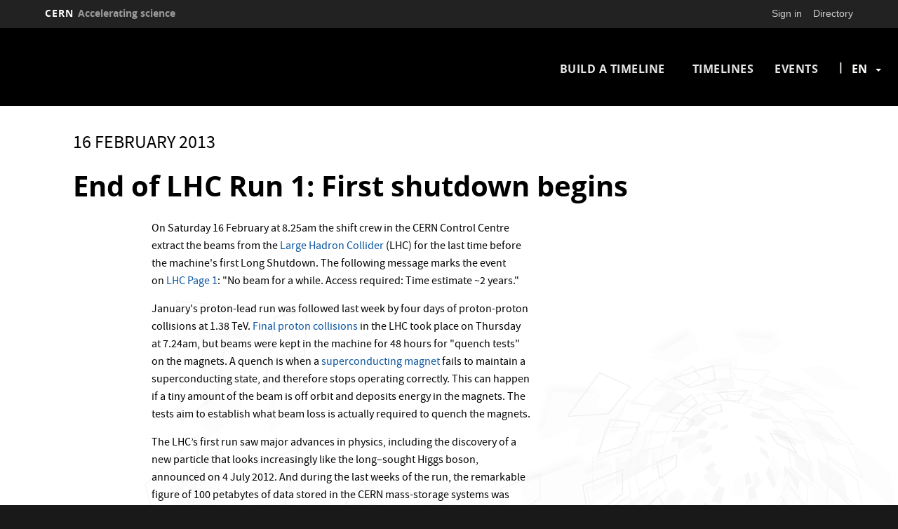

--- FILE ---
content_type: text/html; charset=UTF-8
request_url: https://timeline.web.cern.ch/end-lhc-run-1-first-shutdown-begins
body_size: 6774
content:
<!DOCTYPE html>
<html  lang="en" dir="ltr" prefix="content: http://purl.org/rss/1.0/modules/content/  dc: http://purl.org/dc/terms/  foaf: http://xmlns.com/foaf/0.1/  og: http://ogp.me/ns#  rdfs: http://www.w3.org/2000/01/rdf-schema#  schema: http://schema.org/  sioc: http://rdfs.org/sioc/ns#  sioct: http://rdfs.org/sioc/types#  skos: http://www.w3.org/2004/02/skos/core#  xsd: http://www.w3.org/2001/XMLSchema# ">
  <head>
    <meta charset="utf-8" />
<script async src="https://www.googletagmanager.com/gtag/js?id=UA-8058079-44"></script>
<script>window.dataLayer = window.dataLayer || [];function gtag(){dataLayer.push(arguments)};gtag("js", new Date());gtag("set", "developer_id.dMDhkMT", true);gtag("config", "UA-8058079-44", {"groups":"default","anonymize_ip":true,"page_placeholder":"PLACEHOLDER_page_path","allow_ad_personalization_signals":false});</script>
<script>var _paq = _paq || [];(function(){var u=(("https:" == document.location.protocol) ? "https://webanalytics.web.cern.ch/" : "http://webanalytics.web.cern.ch/");_paq.push(["setSiteId", "166"]);_paq.push(["setTrackerUrl", u+"matomo.php"]);_paq.push(["setDoNotTrack", 1]);if (!window.matomo_search_results_active) {_paq.push(["trackPageView"]);}_paq.push(["setIgnoreClasses", ["no-tracking","colorbox"]]);_paq.push(["enableLinkTracking"]);var d=document,g=d.createElement("script"),s=d.getElementsByTagName("script")[0];g.type="text/javascript";g.defer=true;g.async=true;g.src=u+"matomo.js";s.parentNode.insertBefore(g,s);})();</script>
<meta name="Generator" content="Drupal 10 (https://www.drupal.org)" />
<meta name="MobileOptimized" content="width" />
<meta name="HandheldFriendly" content="true" />
<meta name="viewport" content="width=device-width, initial-scale=1.0" />
<link rel="icon" href="/sites/default/themes/custom/cerntimeline/favicon.ico" type="image/vnd.microsoft.icon" />
<link rel="alternate" hreflang="en" href="https://timeline.web.cern.ch/end-lhc-run-1-first-shutdown-begins" />
<link rel="canonical" href="https://timeline.web.cern.ch/end-lhc-run-1-first-shutdown-begins" />
<link rel="shortlink" href="https://timeline.web.cern.ch/node/534" />

    <title>End of LHC Run 1: First shutdown begins | timeline.web.cern.ch</title>
    <link rel="stylesheet" media="all" href="/modules/custom/cern-loading/css/cern_loading.css?suco7s" />
<link rel="stylesheet" media="all" href="/core/misc/components/progress.module.css?suco7s" />
<link rel="stylesheet" media="all" href="/core/modules/system/css/components/align.module.css?suco7s" />
<link rel="stylesheet" media="all" href="/core/modules/system/css/components/fieldgroup.module.css?suco7s" />
<link rel="stylesheet" media="all" href="/core/modules/system/css/components/container-inline.module.css?suco7s" />
<link rel="stylesheet" media="all" href="/core/modules/system/css/components/clearfix.module.css?suco7s" />
<link rel="stylesheet" media="all" href="/core/modules/system/css/components/details.module.css?suco7s" />
<link rel="stylesheet" media="all" href="/core/modules/system/css/components/hidden.module.css?suco7s" />
<link rel="stylesheet" media="all" href="/core/modules/system/css/components/item-list.module.css?suco7s" />
<link rel="stylesheet" media="all" href="/core/modules/system/css/components/js.module.css?suco7s" />
<link rel="stylesheet" media="all" href="/core/modules/system/css/components/nowrap.module.css?suco7s" />
<link rel="stylesheet" media="all" href="/core/modules/system/css/components/position-container.module.css?suco7s" />
<link rel="stylesheet" media="all" href="/core/modules/system/css/components/reset-appearance.module.css?suco7s" />
<link rel="stylesheet" media="all" href="/core/modules/system/css/components/resize.module.css?suco7s" />
<link rel="stylesheet" media="all" href="/core/modules/system/css/components/system-status-counter.css?suco7s" />
<link rel="stylesheet" media="all" href="/core/modules/system/css/components/system-status-report-counters.css?suco7s" />
<link rel="stylesheet" media="all" href="/core/modules/system/css/components/system-status-report-general-info.css?suco7s" />
<link rel="stylesheet" media="all" href="/core/modules/system/css/components/tablesort.module.css?suco7s" />
<link rel="stylesheet" media="all" href="/modules/custom/cern-toolbar/assets/css/screen.css?suco7s" />
<link rel="stylesheet" media="all" href="/modules/custom/cern-toolbar/assets/css/cookieconsent.css?suco7s" />
<link rel="stylesheet" media="all" href="/themes/custom/cern-base-theme/css/base.css?suco7s" />
<link rel="stylesheet" media="all" href="/themes/custom/cern-theme/css/color/colors.css?suco7s" />
<link rel="stylesheet" media="all" href="/sites/default/files/color/cerntimeline-b653254f/colors.css?suco7s" />
<link rel="stylesheet" media="all" href="/themes/custom/cern-base-theme/css/layout.css?suco7s" />
<link rel="stylesheet" media="all" href="//framework.web.cern.ch/framework/3.0/js/prism/prism.css" />
<link rel="stylesheet" media="all" href="/themes/custom/cern-base-theme/css/components/footer.css?suco7s" />
<link rel="stylesheet" media="all" href="/themes/custom/cern-base-theme/css/components/header.css?suco7s" />
<link rel="stylesheet" media="all" href="/themes/custom/cern-base-theme/css/components/pagination.css?suco7s" />
<link rel="stylesheet" media="all" href="/themes/custom/cern-base-theme/css/components/forms.css?suco7s" />
<link rel="stylesheet" media="all" href="/themes/custom/cern-base-theme/css/components/fields.css?suco7s" />
<link rel="stylesheet" media="all" href="/themes/custom/cern-base-theme/css/components/dropdown.css?suco7s" />
<link rel="stylesheet" media="all" href="/themes/custom/cern-base-theme/css/components/progress.css?suco7s" />
<link rel="stylesheet" media="all" href="/themes/custom/cern-base-theme/css/components/accordion.css?suco7s" />
<link rel="stylesheet" media="all" href="/themes/custom/cern-base-theme/css/components/social-sharing.css?suco7s" />
<link rel="stylesheet" media="all" href="//framework.web.cern.ch/framework/3.0/js/colorbox/colorbox.css" />
<link rel="stylesheet" media="all" href="/themes/custom/cern-base-theme/css/theme.css?suco7s" />
<link rel="stylesheet" media="all" href="/themes/custom/cern-base-theme/css/cookies.css?suco7s" />
<link rel="stylesheet" media="all" href="/themes/custom/cern-base-theme/css/viewspage.css?suco7s" />
<link rel="stylesheet" media="all" href="/themes/custom/cern-base-theme/css/views/faq-views.css?suco7s" />
<link rel="stylesheet" media="all" href="/themes/custom/cern-base-theme/css/views/agenda-views.css?suco7s" />
<link rel="stylesheet" media="all" href="/themes/custom/cern-base-theme/css/views/news-views.css?suco7s" />
<link rel="stylesheet" media="all" href="/themes/custom/cern-base-theme/css/views/stories-views.css?suco7s" />
<link rel="stylesheet" media="all" href="/themes/custom/cern-base-theme/css/views/resources-views.css?suco7s" />
<link rel="stylesheet" media="all" href="/themes/custom/cern-base-theme/css/views/taxonomies-views.css?suco7s" />
<link rel="stylesheet" media="all" href="/themes/custom/cern-base-theme/css/views/search-views.css?suco7s" />
<link rel="stylesheet" media="all" href="/themes/custom/cern-base-theme/css/views/common-views.css?suco7s" />
<link rel="stylesheet" media="all" href="/themes/custom/cern-base-theme/css/views/generic-views.css?suco7s" />
<link rel="stylesheet" media="all" href="/themes/custom/cern-theme/css/header.css?suco7s" />
<link rel="stylesheet" media="all" href="/themes/custom/cern-theme/css/layout.css?suco7s" />
<link rel="stylesheet" media="all" href="/themes/custom/cern-theme/css/common-views.css?suco7s" />
<link rel="stylesheet" media="all" href="/themes/custom/cern-theme/css/fields.css?suco7s" />
<link rel="stylesheet" media="all" href="/themes/custom/cern-theme/css/forms.css?suco7s" />
<link rel="stylesheet" media="all" href="/themes/custom/cern-theme/css/views.css?suco7s" />
<link rel="stylesheet" media="all" href="/themes/custom/cern-theme/css/blocks.css?suco7s" />
<link rel="stylesheet" media="all" href="/themes/custom/cern-theme/css/comments.css?suco7s" />
<link rel="stylesheet" media="all" href="/sites/default/themes/custom/cerntimeline/css/theme.css?suco7s" />

    
          <link rel="preload" href="//framework.web.cern.ch/framework/3.0/images/loader.gif" as="image">
      </head>
  <body class="cern-theme-on path-node page-node-type-timeline-entry has-glyphicons">
        <a href="#main-content" class="visually-hidden focusable skip-link">
      Skip to main content
    </a>
    <div id="cern-global-loading-layout"><span><span></span></span><span></span></div><div  id="cern-toolbar" role="group" aria-label="CERN Toolbar" class="user-not-authenticated">
    <h1>
        <a href="//home.cern" title="CERN">
            CERN
            <span>Accelerating science</span>
        </a>
    </h1>
    <ul>
        <li class="signin"> 
                                                     
                                        <div class="item-list item-list-length-1">
                <ul class="cern-signedin toolbar-submenu"><li class="cern-account-links"><a href="https://timeline.web.cern.ch/user/login?destination=end-lhc-run-1-first-shutdown-begins" class="cern-account cern-signin cern-single-mobile-signin">Sign in</a></li></ul>
            </div>
        </li>
        <li><a href="//cern.ch/directory" class="cern-directory" title="Search CERN resources and browse the directory">Directory</a></li>
    </ul>
</div>

      <div class="dialog-off-canvas-main-canvas" data-off-canvas-main-canvas>
    





    
<div class="container-fluid">
	
</div>

<header  role="banner">

  <div class="header-wrapper">

		    
		    
									<div class="site-nav col-sm-9 ">
			
          <div class="region region-header">
    <nav role="navigation" aria-labelledby="block-cerntimeline-main-menu-menu" id="block-cerntimeline-main-menu">
            <h2 class="sr-only" id="block-cerntimeline-main-menu-menu">Main navigation</h2>

      <nav class="navbar navbar-default main-menu">
    <div class="container-fluid">
        <!-- Brand and toggle get grouped for better mobile display -->
        <div class="navbar-header">
            <button type="button" class="navbar-toggle collapsed" data-toggle="collapse" data-target="#bs-example-navbar-collapse-1" aria-expanded="false">
                <span class="sr-only">Toggle navigation</span>
                <span class="icon-bar"></span>
                <span class="icon-bar"></span>
                <span class="icon-bar"></span>
            </button>
        </div>

        <!-- Collect the nav links, forms, and other content for toggling -->
        <div class="collapse navbar-collapse" id="bs-example-navbar-collapse-1">

            
                                                                            <ul class="nav navbar-nav">
                                                                        <li>
                        <a href="/build-a-timeline" data-drupal-link-system-path="node/1">Build a timeline</a>
                                                            </li>

                    
                                                            <li>
                        <a href="/timelines" data-drupal-link-system-path="timelines">Timelines</a>
                                                            </li>

                    
                                                            <li>
                        <a href="/events" data-drupal-link-system-path="events">Events</a>
                                                            </li>

                    
                                </ul>
                                

            
        </div>
        <!-- /.navbar-collapse -->
    </div>
    <!-- /.container-fluid -->
</nav>

  </nav>
<section class="language-switcher-language-url block block-language block-language-blocklanguage-interface clearfix" id="block-languageswitcher" role="navigation">
  
    

      <ul class="links"><li hreflang="en" data-drupal-link-system-path="node/534" class="en is-active" aria-current="page"><a href="/end-lhc-run-1-first-shutdown-begins" class="language-link is-active" hreflang="en" data-drupal-link-system-path="node/534" aria-current="page">en</a></li><li hreflang="fr" data-drupal-link-system-path="node/534" class="fr"><a href="/fr/node/534" class="language-link" hreflang="fr" data-drupal-link-system-path="node/534">fr</a></li></ul>
  </section>


  </div>

      </div>
    
  </div>

</div>

</header>

<main role="main">
	<a id="main-content" tabindex="-1"></a>
					<div class="container">
				<div class="wrapper-center col-md-12 col-sm-12 col-xs-12">
			  <div class="region region-content">
    <div data-drupal-messages-fallback class="hidden"></div>
  <div data-history-node-id="534" class="node node--type-timeline-entry node--view-mode-full ds-1col clearfix">

  

  
						<div class="field field--name-field-date-historical-2 field--type-datetime field--label-hidden field--item"><time>16 February 2013</time></div>
			
						<div class="field field--name-node-title field--type-ds field--label-hidden field--item"><h1>
  End of LHC Run 1: First shutdown begins
</h1>
</div>
			
						<div class="field field--name-body field--type-text-with-summary field--label-hidden field--item"><p>On Saturday 16 February at 8.25am the shift crew in the CERN Control Centre extract the beams from the&nbsp;<a href="http://home.web.cern.ch/about/accelerators/large-hadron-collider">Large Hadron Collider</a>&nbsp;(LHC) for the last time before the machine's first Long Shutdown. The following message marks the event on&nbsp;<a href="http://op-webtools.web.cern.ch/op-webtools/vistar/vistars.php">LHC Page 1</a>: "No beam for a while. Access required: Time estimate ~2 years."</p>

<p>January's proton-lead run was followed last week by four days of proton-proton collisions at 1.38 TeV.&nbsp;<a href="http://home.web.cern.ch/about/updates/2013/02/first-three-year-lhc-running-period-reaches-conclusion">Final proton collisions</a>&nbsp;in the LHC took place on Thursday at 7.24am, but beams were kept in the machine for 48 hours for "quench tests" on the magnets. A quench is when a&nbsp;<a href="http://home.web.cern.ch/about/engineering/pulling-together-superconducting-electromagnets">superconducting magnet</a>&nbsp;fails to maintain a superconducting state, and therefore stops operating correctly. This can happen if a tiny amount of the beam is off orbit and deposits energy in the magnets. The tests aim to establish what beam loss is actually required to quench the magnets.</p>

<p>The LHC’s first run saw major advances in physics, including the discovery of a new particle that looks increasingly like the long–sought Higgs boson, announced on 4 July 2012. And during the last weeks of the run, the remarkable figure of 100 petabytes of data stored in the CERN mass-storage systems was surpassed. This data volume is roughly equivalent to 700 years of full HD-quality movies.</p>

<p>The LHC now enters its two-year shutdown, which will see a hive of maintenance activity on all of CERN's&nbsp;<a href="http://home.web.cern.ch/about/accelerators">accelerators</a>. Work on the LHC will include the consolidation of more than 10,000 interconnections between magnets. The entire ventilation system for the 628-metre circumference&nbsp;<a href="http://home.web.cern.ch/about/accelerators/proton-synchrotron">Proton Synchrotron</a>&nbsp;will be replaced, as will over 100 kilometres of cables on the&nbsp;<a href="http://home.web.cern.ch/about/accelerators/super-proton-synchrotron">Super Proton Synchrotron</a>. The LHC is scheduled to resume in 2015.</p>
</div>
			
	<div class="field field--name-field-timeline field--type-entity-reference field--label-inline">
		<div class="field--label"><b>Timeline</b></div>
				<div class="field--items">
										<div class="field--item"><a href="/taxonomy/term/93" hreflang="en">The Large Hadron Collider</a></div>
								</div>
			</div>


</div>



  </div>

		</div>
			</div>
	</main>

<footer role="contentinfo">
<div class="row cern-footer">
				<div class="col-xs-12 col-sm-3 col-md-3 col-lg-3 footer-first-col">
				  <div class="region region-footercolumn1">
    <section id="block-followus" class="block block-block-content block-block-content1889d66f-dc6f-4c7f-a880-75801d5c436e clearfix">
  
    

      
<div  class="block-custom-wrapper">
    
						<div class="field field--name-field-visible-title field--type-string field--label-hidden field--item">Follow us</div>
			
						<div class="field field--name-body field--type-text-with-summary field--label-hidden field--item"><p><span style="font-size:36px;"><span style="font-family: CernIcons, CERN\ Icons, cern-icons;"><a href="http://www.facebook.com/cern">v</a> <a href="http://www.instagram.com/cern">J</a> <a href="http://www.twitter.com/CERN">W</a> <a href="http://www.linkedin.com/company/cern">M</a> <a href="http://www.youtube.com/user/cerntv">1</a></span></span></p>
</div>
			
  </div>
  </section>


  </div>

	  </div>
  <div class="col-xs-12 col-sm-8 col-md-8 col-lg-8 footer-second-col">
    <div class="row">
      <!-- CONTACT US -->
      <div class="col-sm-5 col-md-4 col-md-offset-0 col-lg-4 col-lg-offset-0">
                    <div class="region region-footercolumn2">
    <nav role="navigation" aria-labelledby="block-findus-menu" id="block-findus">
      
  <h2 id="block-findus-menu">Find us</h2>
  

        
        <ul class="menu nav">
						<li>
				<a href="https://cern.ch/contact">Contact us</a>
							</li>
					<li>
				<a href="https://cern.ch/getting-cern">Getting here</a>
							</li>
			</ul>
		

</ul>
  </nav>
<section id="block-contactus" class="block block-block-content block-block-content31aedbe1-3266-478f-aec8-ade7bae230ec clearfix">
  
    

      
<div  class="block-custom-wrapper">
    
						<div class="field field--name-body field--type-text-with-summary field--label-hidden field--item"><p>&nbsp;</p>

<ul>
	<li>CERN</li>
	<li>Esplanade des Particules 1</li>
	<li>1211 Geneva</li>
	<li>Switzerland</li>
</ul>
</div>
			
  </div>
  </section>


  </div>

              </div>
      <!-- general info -->
      <div class="col-sm-6 col-sm-offset-1 col-md-4 col-md-offset-0 col-lg-4">
        <div class=" mb-4">
                        <div class="region region-footercolumn3">
    <nav role="navigation" aria-labelledby="block-cernandyou-menu" id="block-cernandyou">
      
  <h2 id="block-cernandyou-menu">Cern &amp; You</h2>
  

        
        <ul class="menu nav">
						<li>
				<a href="https://cern.ch/procurement">Doing business with CERN</a>
							</li>
					<li>
				<a href="https://cern.ch/knowledgetransfer">Knowledge transfer</a>
							</li>
					<li>
				<a href="https://voisins.web.cern.ch/en">CERN&#039;s neighbours</a>
							</li>
					<li>
				<a href="https://cern.ch/giving">Giving to CERN</a>
							</li>
					<li>
				<a href="https://new-home.web.cern.ch/partnerships">Partnerships</a>
							</li>
					<li>
				<a href="https://alumni.cern/">Alumni</a>
							</li>
			</ul>
		

</ul>
  </nav>

  </div>

                  </div>
      </div>
      <!-- cern and you -->
      <div class="col-sm-6 col-sm-offset-6 col-md-4 col-md-offset-0 col-lg-4  col-lg-offset-0">
        <div class=" mb-4">
                        <div class="region region-footercolumn4">
    <nav role="navigation" aria-labelledby="block-generalinfo-menu" id="block-generalinfo">
      
  <h2 id="block-generalinfo-menu">General Information</h2>
  

        
        <ul class="menu nav">
						<li>
				<a href="https://careers.cern/">Careers</a>
							</li>
					<li>
				<a href="https://visit.cern/">Visits</a>
							</li>
			</ul>
		

</ul>
  </nav>

  </div>

                  </div>
      </div>
    </div>
  </div>
  <div class="col-xs-1 col-sm-1 col-md-1 col-lg-1 footer-last-logo">

          <a href="https://home.cern/" title="CERN" target="_blank"><img src="/sites/default/themes/custom/cerntimeline/logo.svg" alt="CERN"/></a>
    
  </div>
</div>

  <div class="copy-wrapper light">
  <a href="https://copyright.web.cern.ch/">
    Copyright
  </a>
  &nbsp;&copy;
  2025
  CERN</div>
</footer>

  </div>

    
    <script type="application/json" data-drupal-selector="drupal-settings-json">{"path":{"baseUrl":"\/","pathPrefix":"","currentPath":"node\/534","currentPathIsAdmin":false,"isFront":false,"currentLanguage":"en"},"pluralDelimiter":"\u0003","suppressDeprecationErrors":true,"ajaxPageState":{"libraries":"eJxtjVEKAyEMRC9kyZGWaIMI0RETFrz91m5bSrdfyZuXIRFw88GdOjp2GSF-EgfUSw9JRtsUfC8t04LXfop1FXnQNzxNZBPKish6M5_6biQVbv-ElyoPuJQykFU2bqzTSzL6DUJlRwWdI9g0l0rr_wGtWFgb","theme":"cerntimeline","theme_token":null},"ajaxTrustedUrl":[],"google_analytics":{"account":"UA-8058079-44","trackOutbound":true,"trackMailto":true,"trackTel":true,"trackDownload":true,"trackDownloadExtensions":"7z|aac|arc|arj|asf|asx|avi|bin|csv|doc(x|m)?|dot(x|m)?|exe|flv|gif|gz|gzip|hqx|jar|jpe?g|js|mp(2|3|4|e?g)|mov(ie)?|msi|msp|pdf|phps|png|ppt(x|m)?|pot(x|m)?|pps(x|m)?|ppam|sld(x|m)?|thmx|qtm?|ra(m|r)?|sea|sit|tar|tgz|torrent|txt|wav|wma|wmv|wpd|xls(x|m|b)?|xlt(x|m)|xlam|xml|z|zip"},"matomo":{"disableCookies":false,"trackMailto":true},"bootstrap":{"forms_has_error_value_toggle":1,"modal_animation":1,"modal_backdrop":"true","modal_focus_input":1,"modal_keyboard":1,"modal_select_text":1,"modal_show":1,"modal_size":"","popover_enabled":1,"popover_animation":1,"popover_auto_close":1,"popover_container":"body","popover_content":"","popover_delay":"0","popover_html":0,"popover_placement":"right","popover_selector":"","popover_title":"","popover_trigger":"click","tooltip_enabled":1,"tooltip_animation":1,"tooltip_container":"body","tooltip_delay":"0","tooltip_html":0,"tooltip_placement":"auto left","tooltip_selector":"","tooltip_trigger":"hover"},"field_group":{"html_element":{"mode":"default","context":"view","settings":{"classes":"block-custom-wrapper","id":"","element":"div","show_label":false,"label_element":"h3","attributes":"","effect":"none","speed":"fast"}}},"user":{"uid":0,"permissionsHash":"c9b0217e437c103c80821728922f918edbf142ddfd12445ea2e25efd72919131"}}</script>
<script src="/core/assets/vendor/jquery/jquery.min.js?v=3.7.1"></script>
<script src="/core/assets/vendor/underscore/underscore-min.js?v=1.13.7"></script>
<script src="/core/assets/vendor/once/once.min.js?v=1.0.1"></script>
<script src="/core/misc/drupalSettingsLoader.js?v=10.4.5"></script>
<script src="/core/misc/drupal.js?v=10.4.5"></script>
<script src="/core/misc/drupal.init.js?v=10.4.5"></script>
<script src="/core/assets/vendor/tabbable/index.umd.min.js?v=6.2.0"></script>
<script src="/core/misc/progress.js?v=10.4.5"></script>
<script src="/themes/contrib/bootstrap/js/misc/progress.js?suco7s"></script>
<script src="/core/assets/vendor/loadjs/loadjs.min.js?v=4.3.0"></script>
<script src="/core/misc/debounce.js?v=10.4.5"></script>
<script src="/core/misc/announce.js?v=10.4.5"></script>
<script src="/core/misc/message.js?v=10.4.5"></script>
<script src="/themes/contrib/bootstrap/js/misc/message.js?suco7s"></script>
<script src="/core/misc/ajax.js?v=10.4.5"></script>
<script src="/themes/contrib/bootstrap/js/misc/ajax.js?suco7s"></script>
<script src="/themes/custom/cern-base-theme/sass/bootstrap/javascripts/bootstrap.min.js?suco7s"></script>
<script src="/themes/contrib/bootstrap/js/drupal.bootstrap.js?suco7s"></script>
<script src="/themes/contrib/bootstrap/js/attributes.js?suco7s"></script>
<script src="/themes/contrib/bootstrap/js/theme.js?suco7s"></script>
<script src="/themes/contrib/bootstrap/js/popover.js?suco7s"></script>
<script src="/themes/contrib/bootstrap/js/tooltip.js?suco7s"></script>
<script src="/modules/custom/cern-loading/js/cern_loading.js?suco7s"></script>
<script src="/modules/custom/cern-toolbar/assets/js/cern_toolbar.js?v=1.x"></script>
<script src="//framework.web.cern.ch/framework/3.0/js/prism/prism.js"></script>
<script src="/themes/custom/cern-base-theme/js/cernbase.js?suco7s"></script>
<script src="/themes/custom/cern-base-theme/js/components/social-sharing.js?suco7s"></script>
<script src="/themes/custom/cern-base-theme/js/components/footer.js?suco7s"></script>
<script src="/themes/custom/cern-base-theme/js/views/agenda-views.js?suco7s"></script>
<script src="/themes/custom/cern-base-theme/js/views/faq-views.js?suco7s"></script>
<script src="/themes/custom/cern-base-theme/js/views/news-views.js?suco7s"></script>
<script src="/themes/custom/cern-base-theme/js/views/resources-views.js?suco7s"></script>
<script src="/themes/custom/cern-base-theme/js/views/stories-views.js?suco7s"></script>
<script src="/themes/custom/cern-base-theme/js/views/taxonomies-views.js?suco7s"></script>
<script src="/themes/custom/cern-base-theme/js/views/search-views.js?suco7s"></script>
<script src="/themes/custom/cern-base-theme/js/views/common-views.js?suco7s"></script>
<script src="/themes/custom/cern-base-theme/js/box-effects.js?suco7s"></script>
<script src="//framework.web.cern.ch/framework/3.0/js/colorbox/jquery.colorbox-min.js"></script>
<script src="//framework.web.cern.ch/framework/3.0/js/scroll-magic/ScrollMagic.min.js"></script>
<script src="//framework.web.cern.ch/framework/3.0/js/scroll-magic/text-effects.js"></script>
<script src="/themes/custom/cern-theme/js/anchor-fix.js?suco7s"></script>
<script src="/themes/custom/cern-theme/js/cernclean.js?suco7s"></script>
<script src="/sites/default/themes/custom/cerntimeline/js/cerntimeline.js?suco7s"></script>
<script src="/sites/default/modules/contrib/google_analytics/js/google_analytics.js?v=10.4.5"></script>
<script src="/modules/contrib/matomo/js/matomo.js?v=10.4.5"></script>

  </body>
</html>


--- FILE ---
content_type: text/css
request_url: https://timeline.web.cern.ch/sites/default/files/color/cerntimeline-b653254f/colors.css?suco7s
body_size: 3280
content:
body {
  color: #000000;
  background-color: #191919 !important; }

main {
  background-color: #ffffff !important; }

header .site-info__text__name, header .site-info__text__slogan {
  color: #fafafa; }
  header .site-info__text__name a, header .site-info__text__slogan a {
    color: #fafafa;
    text-decoration: none; }

header {
  background: #000000; }
  header .nav > li > a {
    color: #e6e6e6; }
    header .nav > li > a:after {
      background: #f1862e; }

header .navbar-default .navbar-nav > li > a {
  color: #e6e6e6; }
header .navbar-default .navbar-nav > li > a:hover, header .navbar-default .navbar-nav > li > a:focus {
  color: #e6e6e6; }
header .navbar-default .navbar-nav > .open > a, header .navbar-default .navbar-nav > .open > a:hover, header .navbar-default .navbar-nav > .open > a:focus {
  color: #e6e6e6; }

body.path-timeline-header .dialog-off-canvas-main-canvas {
  position: relative; }
  body.path-timeline-header .dialog-off-canvas-main-canvas header.menu-expanded {
    background: #000000 !important; }

@media (max-width: 767px) {
  header .navbar-default .navbar-nav .open .dropdown-menu > li > a {
    color: #e6e6e6; }
  header .navbar-default .navbar-nav .open .dropdown-menu > li > a:hover, header .navbar-default .navbar-nav .open .dropdown-menu > li > a:focus {
    color: #e6e6e6; }
  header .navbar-default .navbar-nav .open .dropdown-menu > .active > a, header .navbar-default .navbar-nav .open .dropdown-menu > .active > a:hover, header .navbar-default .navbar-nav .open .dropdown-menu > .active > a:focus {
    color: #e6e6e6;
    background-color: #000000; }
  header .navbar-default .navbar-nav .open .dropdown-menu > .disabled > a, header .navbar-default .navbar-nav .open .dropdown-menu > .disabled > a:hover, header .navbar-default .navbar-nav .open .dropdown-menu > .disabled > a:focus {
    color: #e6e6e6; } }
header .navbar-collapse.collapse.in,
header .navbar-collapse.collapsing {
  background: #000000; }

header .dropdown-menu {
  background: #000000;
  border-color: #000000; }
  header .dropdown-menu:before {
    border-color: transparent transparent #000000 transparent; }
  header .dropdown-menu > li > a {
    background: #000000;
    color: #e6e6e6; }
    header .dropdown-menu > li > a:hover, header .dropdown-menu > li > a:focus {
      background: #000000;
      color: #e6e6e6; }
    header .dropdown-menu > li > a:before {
      color: #f1862e; }
    header .dropdown-menu > li > a:after {
      background: #f1862e; }

.sticky-header header {
  background: #000000 !important; }

.has-header header.menu-expanded {
  background: #000000 !important; }

.block-mainnavigation-cern-megamenu .dropdown-menu.row {
  color: #fafafa; }
.block-mainnavigation-cern-megamenu .cern-btn a {
  color: #e6e6e6;
  border: 2px solid #e6e6e6;
  background: rgba(255, 255, 255, 0.1); }
.block-mainnavigation-cern-megamenu .cernmenu-level-last a {
  color: #e6e6e6; }
  .block-mainnavigation-cern-megamenu .cernmenu-level-last a:before {
    color: #f1862e; }
  .block-mainnavigation-cern-megamenu .cernmenu-level-last a:after {
    background: #f1862e; }
  .block-mainnavigation-cern-megamenu .cernmenu-level-last a:hover:before {
    color: #f1862e; }
.block-mainnavigation-cern-megamenu .cern-menu-search .cern-menu-content-search div.input-group:before {
  color: #fafafa; }
.block-mainnavigation-cern-megamenu .cern-menu-search .cern-menu-content-search div.input-group .form-control:focus {
  color: #fafafa !important; }
.block-mainnavigation-cern-megamenu .cern-menu-search .cern-menu-content-search div.input-group input.form-search {
  border-color: #fafafa;
  color: #fafafa; }
  .block-mainnavigation-cern-megamenu .cern-menu-search .cern-menu-content-search div.input-group input.form-search::placeholder {
    /* Chrome, Firefox, Opera, Safari 10.1+ */
    color: #fafafa;
    opacity: 1;
    /* Firefox */ }
  .block-mainnavigation-cern-megamenu .cern-menu-search .cern-menu-content-search div.input-group input.form-search:-ms-input-placeholder {
    /* Internet Explorer 10-11 */
    color: #fafafa; }
  .block-mainnavigation-cern-megamenu .cern-menu-search .cern-menu-content-search div.input-group input.form-search::-ms-input-placeholder {
    /* Microsoft Edge */
    color: #fafafa; }
.block-mainnavigation-cern-megamenu .cern-menu-lang-switcher ul.dropdown-menu {
  color: #fafafa !important; }
  .block-mainnavigation-cern-megamenu .cern-menu-lang-switcher ul.dropdown-menu ul.language-switcher-language-url li a.language-link {
    color: #fafafa !important; }

.block-mainnavigation-cern-megamenu .block-custom-wrapper {
  color: #fafafa; }
.block-mainnavigation-cern-megamenu nav.navbar li.cern-dropdown.open > a:after {
  background: #f1862e; }
.block-mainnavigation-cern-megamenu nav.navbar li.cern-dropdown.open > div.cern-dropdown-menu {
  background: #000000; }
  .block-mainnavigation-cern-megamenu nav.navbar li.cern-dropdown.open > div.cern-dropdown-menu ul.cern-submenu a {
    color: #e6e6e6 !important; }
  .block-mainnavigation-cern-megamenu nav.navbar li.cern-dropdown.open > div.cern-dropdown-menu ul.cern-submenu *:not(a) {
    color: #e6e6e6 !important; }
  .block-mainnavigation-cern-megamenu nav.navbar li.cern-dropdown.open > div.cern-dropdown-menu ul.cern-submenu .cernmenu-level-1:not(.cernmenu-level-last) a {
    color: #e6e6e6; }
    .block-mainnavigation-cern-megamenu nav.navbar li.cern-dropdown.open > div.cern-dropdown-menu ul.cern-submenu .cernmenu-level-1:not(.cernmenu-level-last) a:after {
      background: #e6e6e6; }
    .block-mainnavigation-cern-megamenu nav.navbar li.cern-dropdown.open > div.cern-dropdown-menu ul.cern-submenu .cernmenu-level-1:not(.cernmenu-level-last) a:hover:after {
      background: #f1862e; }
  .block-mainnavigation-cern-megamenu nav.navbar li.cern-dropdown.open > div.cern-dropdown-menu ul.cern-submenu .cernmenu-level-1:not(.cernmenu-level-last) span {
    color: #fafafa; }
  .block-mainnavigation-cern-megamenu nav.navbar li.cern-dropdown.open > div.cern-dropdown-menu ul.cern-submenu .h2 {
    color: #fafafa !important;
   /* &:after {
    background: $header-name;
  } */ }
    .block-mainnavigation-cern-megamenu nav.navbar li.cern-dropdown.open > div.cern-dropdown-menu ul.cern-submenu .h2 a {
      /* color: $header-name; */ }
      .block-mainnavigation-cern-megamenu nav.navbar li.cern-dropdown.open > div.cern-dropdown-menu ul.cern-submenu .h2 a:after {
        background: #e6e6e6; }
      .block-mainnavigation-cern-megamenu nav.navbar li.cern-dropdown.open > div.cern-dropdown-menu ul.cern-submenu .h2 a:hover:after {
        background: #f1862e; }
    .block-mainnavigation-cern-megamenu nav.navbar li.cern-dropdown.open > div.cern-dropdown-menu ul.cern-submenu .h2 span {
      color: #fafafa; }
      .block-mainnavigation-cern-megamenu nav.navbar li.cern-dropdown.open > div.cern-dropdown-menu ul.cern-submenu .h2 span:after {
        background: #e6e6e6; }
  .block-mainnavigation-cern-megamenu nav.navbar li.cern-dropdown.open > div.cern-dropdown-menu div.close-cern-dropdown {
    color: #fafafa;
    cursor: pointer; }
    .block-mainnavigation-cern-megamenu nav.navbar li.cern-dropdown.open > div.cern-dropdown-menu div.close-cern-dropdown:before {
      color: #fafafa; }

body.open-cern-menu header {
  background: #000000 !important; }

.block-mainnavigation-cern-megamenu .views-element-container .view.view-taxonomy-term h1,
.block-mainnavigation-cern-megamenu .views-element-container .view.view-taxonomy-term h2 {
  color: #fafafa !important; }
  .block-mainnavigation-cern-megamenu .views-element-container .view.view-taxonomy-term h1:after,
  .block-mainnavigation-cern-megamenu .views-element-container .view.view-taxonomy-term h2:after {
    background: #000000; }
.block-mainnavigation-cern-megamenu .views-element-container .view.view-taxonomy-term .view-header {
  color: #fafafa; }
.block-mainnavigation-cern-megamenu .views-element-container .view.view-taxonomy-term .-link a:hover {
  color: #e6e6e6; }
.block-mainnavigation-cern-megamenu .views-element-container .view.view-taxonomy-term .view-content .views-row a {
  color: #e6e6e6; }
  .block-mainnavigation-cern-megamenu .views-element-container .view.view-taxonomy-term .view-content .views-row a:before {
    color: #e6e6e6; }
  .block-mainnavigation-cern-megamenu .views-element-container .view.view-taxonomy-term .view-content .views-row a:after {
    background: #f1862e; }
  .block-mainnavigation-cern-megamenu .views-element-container .view.view-taxonomy-term .view-content .views-row a:hover {
    color: #e6e6e6; }
    .block-mainnavigation-cern-megamenu .views-element-container .view.view-taxonomy-term .view-content .views-row a:hover:before {
      color: #f1862e; }
.block-mainnavigation-cern-megamenu .views-element-container .view.view-taxonomy-term .more-link a {
  color: #e6e6e6; }
  .block-mainnavigation-cern-megamenu .views-element-container .view.view-taxonomy-term .more-link a:hover, .block-mainnavigation-cern-megamenu .views-element-container .view.view-taxonomy-term .more-link a:focus, .block-mainnavigation-cern-megamenu .views-element-container .view.view-taxonomy-term .more-link a:active {
    color: #e6e6e6; }

.cern-component-header-blocks .header-block__title ol.breadcrumb li:before {
  color: #000000; }
.cern-component-header-blocks .header-block__title ol.breadcrumb * {
  color: #000000; }
  .cern-component-header-blocks .header-block__title ol.breadcrumb *:hover, .cern-component-header-blocks .header-block__title ol.breadcrumb *:active, .cern-component-header-blocks .header-block__title ol.breadcrumb *:focus {
    color: #000000; }

.cern-component-header-blocks .header-block__title h3 * {
  color: #000000; }
.cern-component-header-blocks .header-block__title h3 a:after {
  background-color: #f1862e; }

.component-header__carousel .header-block b.highlight {
  background: #0f5aa4; }

.region-content > nav.tabs {
  background: #000000; }
  .region-content > nav.tabs a.is-active {
    color: #000000; }

main .field--type-text-with-summary .nav-tabs li a {
  color: #0855a0;
  background: #fffdfd; }
main .field--type-text-with-summary .nav-tabs li.active a, main .field--type-text-with-summary .nav-tabs li:hover a {
  background: #f2f6fa;
  color: #0855a0; }
main .field--type-text-with-summary .tab-content {
  background: #f2f6fa;
  color: #0855a0; }

body > footer {
  background: #191919;
  color: #ffffff; }
  body > footer h2 {
    color: #ffffff !important; }
    body > footer h2:after {
      background: #ffffff !important; }
  body > footer nav ul.menu.nav li a {
    color: #fffefe; }
    body > footer nav ul.menu.nav li a:hover {
      color: #fffefe; }
      body > footer nav ul.menu.nav li a:hover:before {
        color: #f1862e; }
    body > footer nav ul.menu.nav li a:before {
      color: #f1862e; }
    body > footer nav ul.menu.nav li a:after {
      background: #f1862e; }
  body > footer section[id*='followus']:after {
    background: #ffffff; }
  body > footer section a {
    color: #fffefe !important; }
    body > footer section a:hover {
      color: #0d72ca !important; }
  body > footer div[class*="footercolumn1"]:after {
    background: #ffffff; }
  body > footer .block-custom-wrapper {
    color: #ffffff; }
    body > footer .block-custom-wrapper .field--name-field-visible-title {
      color: #ffffff; }
      body > footer .block-custom-wrapper .field--name-field-visible-title:after {
        background: #ffffff; }

main .field--type-text-with-summary a,
main .views-field-body a {
  color: #0855a0; }
  main .field--type-text-with-summary a:hover,
  main .views-field-body a:hover {
    color: #044873; }
main .field--type-text-with-summary ul li::before,
main .views-field-body ul li::before {
  color: #000000; }
main .field--type-text-with-summary u,
main .views-field-body u {
  text-decoration-color: #000000; }
main .field--type-text-with-summary table,
main .views-field-body table {
  background: #fefefe; }
  main .field--type-text-with-summary table thead th,
  main .views-field-body table thead th {
    background: #212529;
    color: #efefef;
    padding: 5px; }
  main .field--type-text-with-summary table tbody tr:nth-child(odd),
  main .views-field-body table tbody tr:nth-child(odd) {
    background-color: #f9f9fa; }
  main .field--type-text-with-summary table tbody tr:nth-child(even),
  main .views-field-body table tbody tr:nth-child(even) {
    background-color: #e9ecef; }
  main .field--type-text-with-summary table tbody td,
  main .views-field-body table tbody td {
    color: #333333; }
  main .field--type-text-with-summary table tfoot td,
  main .views-field-body table tfoot td {
    background-color: #333339;
    color: #999999; }
main .field--type-text-with-summary blockquote,
main .field--type-text-with-summary q,
main .views-field-body blockquote,
main .views-field-body q {
  color: #0855a0; }
main .field--type-text-with-summary hr,
main .views-field-body hr {
  border-top-color: #cacaca !important; }

.field--type-link a {
  color: #0855a0; }
  .field--type-link a:hover {
    color: #044873; }

.owl-theme .owl-dots .owl-dot span {
  background: #dddddd; }

.owl-theme .owl-dots .owl-dot.active span,
.owl-theme .owl-dots .owl-dot:hover span {
  background: #f1862d; }

.owl-theme .owl-dots .owl-dot.active,
.owl-theme .owl-dots .owl-dot:hover {
  border: 2px solid #f1862d; }

.component-slider .owl-nav .owl-prev,
.component-slider .owl-nav .owl-next {
  color: #0855a0; }

.component-slider .owl-nav .owl-prev:hover,
.component-slider .owl-nav .owl-next:hover {
  color: #0855a0; }

.component-slider .owl-nav .owl-prev.disabled,
.component-slider .owl-nav .owl-next.disabled {
  color: #bebebe; }

.component-slide__caption {
  color: #4d4d4d; }

figcaption,
figcaption * {
  color: #4d4d4d !important; }

.content .field.field--type-entity-reference .field--item a {
  background: #165e9d;
  color: #f2f9ff; }
  .content .field.field--type-entity-reference .field--item a:hover {
    color: #f2f9ff; }

.btn-default {
  color: #ececec;
  background-color: #0d62b6;
  border-color: #063b6f; }
  .btn-default:focus, .btn-default.focus {
    color: #06396b;
    background-color: #696b6c;
    border-color: #063b6f; }
  .btn-default:hover {
    color: #06396b;
    background-color: #696b6c;
    border-color: #063b6f; }
  .btn-default:active, .btn-default.active {
    color: #06396b;
    background-color: #696b6c;
    border-color: #063b6f;
    background-image: none; }
    .btn-default:active:hover, .btn-default:active:focus,
    .btn-default:active .focus, .btn-default.active:hover, .btn-default.active:focus,
    .btn-default.active .focus {
      color: #06396b;
      background-color: #696b6c;
      border-color: #063b6f; }
  .btn-default .badge {
    color: #ececec;
    background-color: #0d62b6; }
  .btn-default.disabled:hover, .btn-default[disabled]:hover, .btn-default.disabled:focus, .btn-default[disabled]:focus, .btn-default.disabled.focus, .btn-default[disabled].focus {
    background-color: #696b6c;
    border-color: #063b6f; }

.open > .dropdown-toggle.btn-default {
  color: #06396b;
  background-color: #696b6c;
  border-color: #063b6f;
  background-image: none; }
  .open > .dropdown-toggle.btn-default:hover, .open > .dropdown-toggle.btn-default:focus, .open > .dropdown-toggle.btn-default.focus {
    color: #06396b;
    background-color: #696b6c;
    border-color: #063b6f; }

fieldset[disabled] .btn-default:hover,
fieldset[disabled] .btn-default:focus,
fieldset[disabled] .btn-default.focus {
  background-color: #696b6c;
  border-color: #063b6f; }

.btn-primary {
  color: #fbfdff;
  background-color: #074888;
  border-color: #063b6f; }

.btn-primary:focus,
.btn-primary.focus {
  color: #06396b;
  background-color: #595959;
  border-color: #063b6f; }

.btn-primary:hover {
  color: #06396b;
  background-color: #595959;
  border-color: #063b6f; }

.btn-primary:active,
.btn-primary.active,
.open > .dropdown-toggle.btn-primary {
  color: #06396b;
  background-color: #595959;
  border-color: #063b6f; }

.btn-primary:active:hover,
.btn-primary.active:hover,
.open > .dropdown-toggle.btn-primary:hover,
.btn-primary:active:focus,
.btn-primary.active:focus,
.open > .dropdown-toggle.btn-primary:focus,
.btn-primary:active.focus,
.btn-primary.active.focus,
.open > .dropdown-toggle.btn-primary.focus {
  color: #06396b;
  background-color: #595959;
  border-color: #063b6f; }

.btn-primary:active,
.btn-primary.active,
.open > .dropdown-toggle.btn-primary {
  background-image: none; }

.btn-primary.disabled:hover,
.btn-primary[disabled]:hover,
fieldset[disabled] .btn-primary:hover,
.btn-primary.disabled:focus,
.btn-primary[disabled]:focus,
fieldset[disabled] .btn-primary:focus,
.btn-primary.disabled.focus,
.btn-primary[disabled].focus,
fieldset[disabled] .btn-primary.focus {
  background-color: #595959;
  border-color: #063b6f; }

.btn-primary .badge {
  color: #fbfdff;
  background-color: #074888; }

.btn-success {
  color: #fbfdff;
  background-color: #074888;
  border-color: #063b6f; }

.btn-success:focus,
.btn-success.focus {
  color: #06396b;
  background-color: #595959;
  border-color: #063b6f; }

.btn-success:hover {
  color: #06396b;
  background-color: #595959;
  border-color: #063b6f; }

.btn-success:active,
.btn-success.active,
.open > .dropdown-toggle.btn-success {
  color: #06396b;
  background-color: #595959;
  border-color: #063b6f; }

.btn-success:active:hover,
.btn-success.active:hover,
.open > .dropdown-toggle.btn-success:hover,
.btn-success:active:focus,
.btn-success.active:focus,
.open > .dropdown-toggle.btn-success:focus,
.btn-success:active.focus,
.btn-success.active.focus,
.open > .dropdown-toggle.btn-success.focus {
  color: #06396b;
  background-color: #595959;
  border-color: #063b6f; }

.btn-success:active,
.btn-success.active,
.open > .dropdown-toggle.btn-success {
  background-image: none; }

.btn-success.disabled:hover,
.btn-success[disabled]:hover,
fieldset[disabled] .btn-success:hover,
.btn-success.disabled:focus,
.btn-success[disabled]:focus,
fieldset[disabled] .btn-success:focus,
.btn-success.disabled.focus,
.btn-success[disabled].focus,
fieldset[disabled] .btn-success.focus {
  background-color: #595959;
  border-color: #063b6f; }

.btn-success .badge {
  color: #fbfdff;
  background-color: #074888; }

.views-view-grid .views-row .views-col article {
  background: #0f5aa4;
  color: #e9f5ff; }
  .views-view-grid .views-row .views-col article a {
    color: #0855a0; }
    .views-view-grid .views-row .views-col article a:before {
      color: #f1862e; }
    .views-view-grid .views-row .views-col article a:hover {
      color: #044873; }
  .views-view-grid .views-row .views-col article > h2 a {
    color: #fdfeff; }
    .views-view-grid .views-row .views-col article > h2 a:hover {
      color: #fdfeff; }

.view-content table {
  background: #fefefe; }
  .view-content table thead th {
    background: #212529;
    color: #efefef;
    padding: 5px; }
  .view-content table tbody tr:nth-child(odd) {
    background-color: #f9f9fa; }
  .view-content table tbody tr:nth-child(even) {
    background-color: #e9ecef; }
  .view-content table tbody td {
    color: #333333; }
  .view-content table tfoot td {
    background-color: #333339;
    color: #999999; }

.block-custom-wrapper {
  background: #0f5aa4;
  color: #e9f5ff; }
  .block-custom-wrapper .field--name-field-visible-title {
    color: #fdfeff; }
    .block-custom-wrapper .field--name-field-visible-title:before {
      color: #f1862e; }

main .block-custom-wrapper .field--type-text-with-summary a {
  color: #0855a0; }
  main .block-custom-wrapper .field--type-text-with-summary a:hover {
    color: #044873; }

.pagination > li a,
.pagination > li span {
  -webkit-transition: all 0.3s ease-in-out 0s;
  -khtml-transition: all 0.3s ease-in-out 0s;
  -moz-transition: all 0.3s ease-in-out 0s;
  -ms-transition: all 0.3s ease-in-out 0s;
  -o-transition: all 0.3s ease-in-out 0s;
  transition: all 0.3s ease-in-out 0s;
  color: #0855a0; }
.pagination > li a::before {
  color: #0855a0; }
.pagination > li a:hover {
  color: #044873; }
.pagination .page__item--previous::before, .pagination .page__item--next::before {
  color: #0855a0; }
.pagination .page__item--previous:hover::before, .pagination .page__item--next:hover::before {
  color: #044873; }

.component-header__carousel .header-block__title .header-block__name__underline {
  background: #000000; }

.component-call-to-action__wrapper a {
  color: #fbfdff; }
  .component-call-to-action__wrapper a:hover {
    color: #fbfdff; }

.component-division__text {
  background: #0f5aa4; }
  .component-division__text__link {
    color: #fdfeff; }
    .component-division__text__link a {
      color: #fdfeff; }
    .component-division__text__link a:hover {
      color: #fdfeff; }
    .component-division__text__link a:before {
      color: #f1862e; }
  .component-division__text__text {
    color: #e9f5ff; }
    .component-division__text__text a {
      color: #e9f5ff; }
    .component-division__text__text a:hover {
      color: #e9f5ff; }

.component-related_card {
  background: #0f5aa4;
  color: #e9f5ff; }
  .component-related_card__content__date {
    color: #fdfeff; }
  .component-related_card__content__link a {
    color: #fdfeff; }
  .component-related_card__content__link a:hover {
    color: #fdfeff; }
  .component-related_card__content__link a:before {
    color: #f1862e; }
  .component-related_card__content__text {
    color: #e9f5ff; }

.component-preview-cards {
  background: #0f5aa4;
  color: #e9f5ff; }
  .component-preview-cards__icon.video {
    color: #e9f5ff; }
  .component-preview-cards__icon.image {
    color: #e9f5ff; }
  .component-preview-cards__box {
    color: #e9f5ff; }

.preview-card__title {
  color: #fdfeff; }
  .preview-card__title h3 a {
    color: #fdfeff; }
  .preview-card__title h3 a:hover {
    color: #fdfeff; }
  .preview-card__title h3 a:before {
    color: #f1862e; }
.preview-card__category, .preview-card__date {
  color: #e9f5ff; }

.component-media-content {
  background: #0f5aa4;
  color: #e9f5ff; }
  .component-media-content__icon {
    color: #e9f5ff; }
  .component-media-content__title a {
    color: #fdfeff; }
  .component-media-content__title a:hover {
    color: #fdfeff; }
  .component-media-content__title a:before {
    color: #f1862e; }

.path-timelines .views-element-container .views-row .views-field-name a,
.path-timelines .views-element-container .views-row .views-field-title a,
.path-events .views-element-container .views-row .views-field-name a,
.path-events .views-element-container .views-row .views-field-title a,
.view-display-id-attachment_2 h5 a {
  color: #0855a0; }

.path-timelines .views-element-container .views-row .views-field-name a:hover,
.path-timelines .views-element-container .views-row .views-field-title a:hover,
.path-events .views-element-container .views-row .views-field-name a:hover,
.path-events .views-element-container .views-row .views-field-title a:hover,
.view-display-id-attachment_2 h5 a:hover {
  color: #044873; }

.view-display-id-attachment_2 .timelineCaption,
.node--type-timeline-entry.node--view-mode-full .field--name-field-caption {
  color: #4d4d4d; }

.path-timelines .views-element-container .views-row,
.path-events .views-element-container .views-row,
.view-display-id-attachment_2 .timelineBody,
.node--type-timeline-entry.node--view-mode-full .field--name-field-timeline,
.view-taxonomy-term.view-display-id-page_1 .content .field--type-entity-reference {
  border-bottom: 2px solid #cacaca; }


--- FILE ---
content_type: text/css
request_url: https://framework.web.cern.ch/framework/3.0/js/prism/prism.css
body_size: 2012
content:
/* http://prismjs.com/download.html?themes=prism&languages=[base64]&plugins=line-numbers+toolbar+copy-to-clipboard */


/**
 * prism.js default theme for JavaScript, CSS and HTML
 * Based on dabblet (http://dabblet.com)
 * @author Lea Verou
 */

code[class*="language-"],
pre[class*="language-"] {
  color: black;
  background: none;
  text-shadow: 0 1px white;
  font-family: Consolas, Monaco, 'Andale Mono', 'Ubuntu Mono', monospace;
  text-align: left;
  white-space: pre;
  word-spacing: normal;
  word-break: normal;
  word-wrap: normal;
  line-height: 1.5;
  -moz-tab-size: 4;
  -o-tab-size: 4;
  tab-size: 4;
  -webkit-hyphens: none;
  -moz-hyphens: none;
  -ms-hyphens: none;
  hyphens: none;
}

pre[class*="language-"]::-moz-selection,
pre[class*="language-"] ::-moz-selection,
code[class*="language-"]::-moz-selection,
code[class*="language-"] ::-moz-selection {
  text-shadow: none;
  background: #b3d4fc;
}

pre[class*="language-"]::selection,
pre[class*="language-"] ::selection,
code[class*="language-"]::selection,
code[class*="language-"] ::selection {
  text-shadow: none;
  background: #b3d4fc;
}

@media print {
  code[class*="language-"],
  pre[class*="language-"] {
    text-shadow: none;
  }
}


/* Code blocks */

pre[class*="language-"] {
  padding: 1em;
  margin: .5em 0;
  overflow: auto;
}

:not(pre)>code[class*="language-"],
pre[class*="language-"] {
  background: #f5f2f0;
}


/* Inline code */

:not(pre)>code[class*="language-"] {
  padding: .1em;
  border-radius: .3em;
  white-space: normal;
}

.token.comment,
.token.prolog,
.token.doctype,
.token.cdata {
  color: slategray;
}

.token.punctuation {
  color: #999;
}

.namespace {
  opacity: .7;
}

.token.property,
.token.tag,
.token.boolean,
.token.number,
.token.constant,
.token.symbol,
.token.deleted {
  color: #905;
}

.token.selector,
.token.attr-name,
.token.string,
.token.char,
.token.builtin,
.token.inserted {
  color: #690;
}

.token.operator,
.token.entity,
.token.url,
.language-css .token.string,
.style .token.string {
  color: #a67f59;
  background: hsla(0, 0%, 100%, .5);
}

.token.atrule,
.token.attr-value,
.token.keyword {
  color: #07a;
}

.token.function {
  color: #DD4A68;
}

.token.regex,
.token.important,
.token.variable {
  color: #e90;
}

.token.important,
.token.bold {
  font-weight: bold;
}

.token.italic {
  font-style: italic;
}

.token.entity {
  cursor: help;
}

pre.line-numbers {
  position: relative;
  padding-left: 3.8em;
  counter-reset: linenumber;
}

pre.line-numbers>code {
  position: relative;
  white-space: inherit;
  padding-top: 0;
}

.line-numbers .line-numbers-rows {
  position: absolute;
  pointer-events: none;
  top: 0;
  font-size: 100%;
  left: -3.8em;
  width: 3em;
  /* works for line-numbers below 1000 lines */
  letter-spacing: -1px;
  border-right: 1px solid #999;
  -webkit-user-select: none;
  -moz-user-select: none;
  -ms-user-select: none;
  user-select: none;
}

.line-numbers-rows>span {
  pointer-events: none;
  display: block;
  counter-increment: linenumber;
}

.line-numbers-rows>span:before {
  content: counter(linenumber);
  color: #999;
  display: block;
  padding-right: 0.8em;
  text-align: right;
}

pre.code-toolbar {
  position: relative;
}

pre.code-toolbar>.toolbar {
  position: absolute;
  top: .3em;
  right: .2em;
  transition: opacity 0.3s ease-in-out;
  opacity: 0;
}

pre.code-toolbar:hover>.toolbar {
  opacity: 1;
}

pre.code-toolbar>.toolbar .toolbar-item {
  display: inline-block;
}

pre.code-toolbar>.toolbar a {
  cursor: pointer;
}

pre.code-toolbar>.toolbar button {
  background: none;
  border: 0;
  color: inherit;
  font: inherit;
  line-height: normal;
  overflow: visible;
  padding: 0;
  -webkit-user-select: none;
  /* for button */
  -moz-user-select: none;
  -ms-user-select: none;
}

pre.code-toolbar>.toolbar a,
pre.code-toolbar>.toolbar button,
pre.code-toolbar>.toolbar span {
  color: #bbb;
  font-size: .8em;
  padding: 0 .5em;
  background: #f5f2f0;
  background: rgba(224, 224, 224, 0.2);
  box-shadow: 0 2px 0 0 rgba(0, 0, 0, 0.2);
  border-radius: .5em;
}

pre.code-toolbar>.toolbar a:hover,
pre.code-toolbar>.toolbar a:focus,
pre.code-toolbar>.toolbar button:hover,
pre.code-toolbar>.toolbar button:focus,
pre.code-toolbar>.toolbar span:hover,
pre.code-toolbar>.toolbar span:focus {
  color: inherit;
  text-decoration: none;
}


--- FILE ---
content_type: text/css
request_url: https://timeline.web.cern.ch/themes/custom/cern-base-theme/css/components/forms.css?suco7s
body_size: 2082
content:
main .form-type-search,
.form-composite .fieldset-wrapper .webform-options-display-two-columns,
.form-composite .fieldset-wrapper .webform-options-display-three-columns {
  clear: both;
}
main .form-type-search:before,
.form-composite .fieldset-wrapper .webform-options-display-two-columns:before,
.form-composite .fieldset-wrapper .webform-options-display-three-columns:before,
main .form-type-search:after,
.form-composite .fieldset-wrapper .webform-options-display-two-columns:after,
.form-composite .fieldset-wrapper .webform-options-display-three-columns:after {
  content: "";
  display: table;
}
main .form-type-search:after,
.form-composite .fieldset-wrapper .webform-options-display-two-columns:after,
.form-composite .fieldset-wrapper .webform-options-display-three-columns:after {
  clear: both;
}

.contact-form {
  max-width: 1140px;
  margin: 0 auto 30px;
}

@media only screen and (max-width: 1140px) {
  .contact-form {
    margin: 0 5% 30px;
  }
}
.form-control {
  -webkit-box-shadow: 0 0 0 rgba(0, 0, 0, 0);
  -khtml-box-shadow: 0 0 0 rgba(0, 0, 0, 0);
  -moz-box-shadow: 0 0 0 rgba(0, 0, 0, 0);
  -ms-box-shadow: 0 0 0 rgba(0, 0, 0, 0);
  -o-box-shadow: 0 0 0 rgba(0, 0, 0, 0);
  box-shadow: 0 0 0 rgba(0, 0, 0, 0);
  -webkit-border-radius: 0;
  -khtml-border-radius: 0;
  -moz-border-radius: 0;
  -ms-border-radius: 0;
  -o-border-radius: 0;
  border-radius: 0;
  color: #0855a0;
  background-color: transparent;
  border: 0;
  border-bottom: 1px solid #0855a0;
  height: 35px;
  padding: 5px;
  min-width: 30px;
}
.form-control:focus {
  -webkit-box-shadow: 0 0 0 rgba(0, 0, 0, 0);
  -khtml-box-shadow: 0 0 0 rgba(0, 0, 0, 0);
  -moz-box-shadow: 0 0 0 rgba(0, 0, 0, 0);
  -ms-box-shadow: 0 0 0 rgba(0, 0, 0, 0);
  -o-box-shadow: 0 0 0 rgba(0, 0, 0, 0);
  box-shadow: 0 0 0 rgba(0, 0, 0, 0);
  background: #f8f8f8;
  border-bottom: 1px solid #000000;
}

.input-group-addon {
  background-color: transparent;
  border: 0;
  border-bottom: 1px solid #0855a0;
}

.filter-wrapper {
  background-color: transparent;
  border: 0;
  -webkit-border-radius: 0;
  -khtml-border-radius: 0;
  -moz-border-radius: 0;
  -ms-border-radius: 0;
  -o-border-radius: 0;
  border-radius: 0;
  -webkit-box-shadow: 0 0 0 rgba(0, 0, 0, 0);
  -khtml-box-shadow: 0 0 0 rgba(0, 0, 0, 0);
  -moz-box-shadow: 0 0 0 rgba(0, 0, 0, 0);
  -ms-box-shadow: 0 0 0 rgba(0, 0, 0, 0);
  -o-box-shadow: 0 0 0 rgba(0, 0, 0, 0);
  box-shadow: 0 0 0 rgba(0, 0, 0, 0);
}

.form-required:after {
  float: right;
  margin: 5px 0 0 5px;
}

.select-wrapper:after {
  color: #0855a0;
}

.form-wrapper label,
.form-item label {
  font-family: "opensans-semibold";
  font-weight: normal;
  font-size: 10px;
  font-size: 1rem;
  color: rgba(0, 0, 0, 0.4);
  padding-left: 0;
  position: relative;
  display: block;
}

.view-filters .form-wrapper label,
.view-filters .form-item label {
  margin-bottom: 5px;
  bottom: -5px;
}

.form-composite legend span.visually-hidden {
  padding: 0;
}
.form-composite .fieldset-wrapper {
  padding: 0 0 15px;
}
.form-composite .fieldset-wrapper .webform-options-display-two-columns,
.form-composite .fieldset-wrapper .webform-options-display-three-columns {
  display: block;
  float: left;
  margin: 5px 0 15px;
}

@supports (appearance: none) {
  .select-wrapper {
    position: relative;
  }
  .select-wrapper select {
    -webkit-appearance: none;
    -moz-appearance: none;
    appearance: none;
    padding-right: 25px;
  }
  .select-wrapper:before {
    content: "";
    display: block;
    right: 8px;
    bottom: calc(50% - 5px);
    width: 10px;
    height: 5px;
    position: absolute;
    pointer-events: none;
    width: 0;
    height: 0;
    border-style: solid;
    border-width: 5px 5px 0 5px;
    border-color: #0855a0 transparent transparent transparent;
  }
}
@supports (-webkit-appearance: none) {
  .select-wrapper {
    position: relative;
  }
  .select-wrapper select {
    -webkit-appearance: none;
    -moz-appearance: none;
    appearance: none;
    padding-right: 25px;
  }
  .select-wrapper:before {
    content: "";
    display: block;
    right: 8px;
    bottom: calc(50% - 5px);
    width: 10px;
    height: 5px;
    position: absolute;
    pointer-events: none;
    width: 0;
    height: 0;
    border-style: solid;
    border-width: 5px 5px 0 5px;
    border-color: #0855a0 transparent transparent transparent;
  }
}
@supports (-moz-appearance: none) {
  .select-wrapper {
    position: relative;
  }
  .select-wrapper select {
    -webkit-appearance: none;
    -moz-appearance: none;
    appearance: none;
    padding-right: 25px;
  }
  .select-wrapper:before {
    content: "";
    display: block;
    right: 8px;
    bottom: calc(50% - 5px);
    width: 10px;
    height: 5px;
    position: absolute;
    pointer-events: none;
    width: 0;
    height: 0;
    border-style: solid;
    border-width: 5px 5px 0 5px;
    border-color: #0855a0 transparent transparent transparent;
  }
}
@supports (appearance: none) {
  input[type="checkbox"],
  input[type="radio"],
  input[type="checkbox"]#edit-delete {
    -webkit-appearance: none;
    -moz-appearance: none;
    appearance: none;
    display: inline-block;
    position: relative;
    top: 3px;
    margin-right: 0.25em;
    padding: 0;
    background: #fff;
    border: 1px solid #b5b5b5;
    width: 16px !important;
    height: 16px !important;
    -webkit-transition: all 0.5s ease;
    -o-transition: all 0.5s ease;
    transition: background 0.5s ease;
    outline: none;
  }

  input[type="checkbox"]#edit-delete {
    margin-bottom: 0;
  }

  input[type="radio"] {
    border-radius: 50%;
  }

  input[type="checkbox"]:hover,
  input[type="checkbox"]:focus,
  input[type="radio"]:hover,
  input[type="radio"]:focus {
    border-color: #000000;
    cursor: pointer;
  }

  input[type="checkbox"]#edit-delete:hover,
  input[type="checkbox"]#edit-delete:focus {
    border-color: #d01616;
    cursor: pointer;
  }

  input[type="checkbox"]:checked,
  input[type="checkbox"]:disabled:checked,
  input[type="radio"]:checked,
  input[type="radio"]:disabled:checked {
    background: #0855a0;
    box-shadow: inset 0px 0px 0px 3px #fff;
  }

  input[type="checkbox"]#edit-delete:checked,
  input[type="checkbox"]#edit-delete:disabled:checked {
    background: #d01616;
    box-shadow: inset 0px 0px 0px 3px #fff;
  }

  input[type="checkbox"]:disabled,
  input[type="radio"]:disabled {
    opacity: 0.5;
    background: #e2e2e2;
  }

  input[type="checkbox"]#edit-delete:disabled {
    opacity: 0.5;
    background: #e88181;
  }

  input[type="checkbox"]:disabled:hover {
    border-color: #b5b5b5;
    cursor: default;
  }

  input[type="checkbox"]:disabled:hover,
  input[type="radio"]:disabled:hover {
    border-color: #b5b5b5;
    cursor: default;
    /*cursor: not-allowed;*/
  }
}
@supports (-webkit-appearance: none) {
  input[type="checkbox"],
  input[type="radio"],
  input[type="checkbox"]#edit-delete {
    -webkit-appearance: none;
    -moz-appearance: none;
    appearance: none;
    display: inline-block;
    position: relative;
    top: 3px;
    margin-right: 0.25em;
    padding: 0;
    background: #fff;
    border: 1px solid #b5b5b5;
    width: 16px !important;
    height: 16px !important;
    -webkit-transition: all 0.5s ease;
    -o-transition: all 0.5s ease;
    transition: background 0.5s ease;
    outline: none;
  }

  input[type="checkbox"]#edit-delete {
    margin-bottom: 0;
  }

  input[type="radio"] {
    border-radius: 50%;
  }

  input[type="checkbox"]:hover,
  input[type="checkbox"]:focus,
  input[type="radio"]:hover,
  input[type="radio"]:focus {
    border-color: #000000;
    cursor: pointer;
  }

  input[type="checkbox"]#edit-delete:hover,
  input[type="checkbox"]#edit-delete:focus {
    border-color: #d01616;
    cursor: pointer;
  }

  input[type="checkbox"]:checked,
  input[type="checkbox"]:disabled:checked,
  input[type="radio"]:checked,
  input[type="radio"]:disabled:checked {
    background: #0855a0;
    box-shadow: inset 0px 0px 0px 3px #fff;
  }

  input[type="checkbox"]#edit-delete:checked,
  input[type="checkbox"]#edit-delete:disabled:checked {
    background: #d01616;
    box-shadow: inset 0px 0px 0px 3px #fff;
  }

  input[type="checkbox"]:disabled,
  input[type="radio"]:disabled {
    opacity: 0.5;
    background: #e2e2e2;
  }

  input[type="checkbox"]#edit-delete:disabled {
    opacity: 0.5;
    background: #e88181;
  }

  input[type="checkbox"]:disabled:hover {
    border-color: #b5b5b5;
    cursor: default;
  }

  input[type="checkbox"]:disabled:hover,
  input[type="radio"]:disabled:hover {
    border-color: #b5b5b5;
    cursor: default;
    /*cursor: not-allowed;*/
  }
}
@supports (-moz-appearance: none) {
  input[type="checkbox"],
  input[type="radio"],
  input[type="checkbox"]#edit-delete {
    -webkit-appearance: none;
    -moz-appearance: none;
    appearance: none;
    display: inline-block;
    position: relative;
    top: 3px;
    margin-right: 0.25em;
    padding: 0;
    background: #fff;
    border: 1px solid #b5b5b5;
    width: 16px !important;
    height: 16px !important;
    -webkit-transition: all 0.5s ease;
    -o-transition: all 0.5s ease;
    transition: background 0.5s ease;
    outline: none;
  }

  input[type="checkbox"]#edit-delete {
    margin-bottom: 0;
  }

  input[type="radio"] {
    border-radius: 50%;
  }

  input[type="checkbox"]:hover,
  input[type="checkbox"]:focus,
  input[type="radio"]:hover,
  input[type="radio"]:focus {
    border-color: #000000;
    cursor: pointer;
  }

  input[type="checkbox"]#edit-delete:hover,
  input[type="checkbox"]#edit-delete:focus {
    border-color: #d01616;
    cursor: pointer;
  }

  input[type="checkbox"]:checked,
  input[type="checkbox"]:disabled:checked,
  input[type="radio"]:checked,
  input[type="radio"]:disabled:checked {
    background: #0855a0;
    box-shadow: inset 0px 0px 0px 3px #fff;
  }

  input[type="checkbox"]#edit-delete:checked,
  input[type="checkbox"]#edit-delete:disabled:checked {
    background: #d01616;
    box-shadow: inset 0px 0px 0px 3px #fff;
  }

  input[type="checkbox"]:disabled,
  input[type="radio"]:disabled {
    opacity: 0.5;
    background: #e2e2e2;
  }

  input[type="checkbox"]#edit-delete:disabled {
    opacity: 0.5;
    background: #e88181;
  }

  input[type="checkbox"]:disabled:hover {
    border-color: #b5b5b5;
    cursor: default;
  }

  input[type="checkbox"]:disabled:hover,
  input[type="radio"]:disabled:hover {
    border-color: #b5b5b5;
    cursor: default;
    /*cursor: not-allowed;*/
  }
}
.radio label,
.checkbox label {
  padding: 6px 0 0 25px;
}

.radio input[type="radio"],
.radio-inline input[type="radio"],
.checkbox input[type="checkbox"],
.checkbox-inline input[type="checkbox"] {
  margin-left: -25px;
}

.form-autocomplete .input-group {
  position: relative;
  width: 100%;
}
.form-autocomplete .input-group input {
  padding: 0 40px 0 0;
  width: 100%;
}
.form-autocomplete .input-group .input-group-addon {
  position: absolute;
  right: 0;
  top: 0;
  z-index: 10;
  width: 40px;
  height: 100%;
  border: 0;
}
.form-autocomplete .input-group .input-group-addon .ajax-progress {
  top: calc(50% - 7px);
}

button.tabledrag-toggle-weight {
  float: right;
  margin: 0 0 5px;
}

.field-multiple-table {
  border: 1px solid #ddd;
  width: 100%;
  max-width: 100%;
  margin-bottom: 20px;
}
.field-multiple-table > thead > tr > th,
.field-multiple-table > tbody > tr > th,
.field-multiple-table > tfoot > tr > th,
.field-multiple-table > thead > tr > td,
.field-multiple-table > tbody > tr > td,
.field-multiple-table > tfoot > tr > td {
  border: 1px solid #ddd;
}
.field-multiple-table > thead > tr > th,
.field-multiple-table > thead > tr > td {
  border-bottom-width: 2px;
}
.field-multiple-table tr.odd {
  background-color: #f9f9f9;
}

.has-warning .form-control,
.has-warning .form-control:focus,
.has-error .form-control,
.has-error .form-control:focus {
  -webkit-box-shadow: 0 0 0 rgba(0, 0, 0, 0);
  -khtml-box-shadow: 0 0 0 rgba(0, 0, 0, 0);
  -moz-box-shadow: 0 0 0 rgba(0, 0, 0, 0);
  -ms-box-shadow: 0 0 0 rgba(0, 0, 0, 0);
  -o-box-shadow: 0 0 0 rgba(0, 0, 0, 0);
  box-shadow: 0 0 0 rgba(0, 0, 0, 0);
}

#comment-form {
  max-width: 1140px;
  margin: 0 auto 30px;
}

.indented {
  padding: 0 0 0 50px;
}

.button,
.btn-primary,
.btn,
.btn-default {
  -webkit-transition: all 0.3s ease-in-out 0s;
  -khtml-transition: all 0.3s ease-in-out 0s;
  -moz-transition: all 0.3s ease-in-out 0s;
  -ms-transition: all 0.3s ease-in-out 0s;
  -o-transition: all 0.3s ease-in-out 0s;
  transition: all 0.3s ease-in-out 0s;
}
.button .icon,
.btn-primary .icon,
.btn .icon,
.btn-default .icon {
  margin-top: 0px;
  position: relative;
  top: 3px;
}
.button.icon-before .icon,
.btn-primary.icon-before .icon,
.btn.icon-before .icon,
.btn-default.icon-before .icon {
  margin-right: 7px;
}

.btn {
  -webkit-border-radius: 6px;
  -khtml-border-radius: 6px;
  -moz-border-radius: 6px;
  -ms-border-radius: 6px;
  -o-border-radius: 6px;
  border-radius: 6px;
  padding: 9px 12px 6px;
}
.btn.btn-lg {
  padding: 12px 16px 10px;
}
.btn.btn-lg.icon-before .icon {
  margin-right: 10px;
}
.btn.btn-sm {
  padding: 10px 10px 5px;
}
.btn.btn-sm.icon-before .icon {
  margin-right: 4px;
}
.btn.btn-xs {
  padding: 4px 5px 1px;
}
.btn.btn-xs.icon-before .icon {
  margin-right: 1px;
}

button + button {
  margin: 0 0 0 10px;
}

main .form-type-search .input-group {
  display: block;
}
main .form-type-search .input-group-btn {
  display: block;
  position: absolute;
  width: auto;
  top: -5px;
  left: 0;
  z-index: 10;
}
main .form-type-search .input-group-btn .btn {
  background: transparent;
  border: 0;
  color: #333333;
  padding: 9px 4px 6px;
}
main .form-type-search .input-group-btn .btn .glyphicon-search {
  font-size: 18px;
  font-size: 1.8rem;
}
main .form-type-search .form-search {
  display: block;
  float: right;
  width: 100%;
  padding: 0 0 0 40px;
  position: relative;
  z-index: 1;
}

.search-help-link {
  display: inline-block;
  margin-bottom: 15px;
}

input[type="radio"],
input[type="checkbox"] {
  margin: 0;
}

.form-required:after {
  float: none;
}

.form-required:after {
  float: right;
}

.form-required:after {
  background: url("../../images/required.svg") no-repeat center center/10px 7px;
  content: "";
  display: inline-block;
  line-height: 1;
  height: 7px;
  width: 10px;
  margin: 5px 0 0 5px;
  float: none;
}

/*# sourceMappingURL=forms.css.map */


--- FILE ---
content_type: text/css
request_url: https://timeline.web.cern.ch/sites/default/themes/custom/cerntimeline/css/theme.css?suco7s
body_size: 4652
content:
body.path-timeline-header {
  overflow-x: hidden !important; }
  body.path-timeline-header header {
    background: transparent;
    position: absolute;
    width: 100%; }

main {
  padding: 0 0 30px 0;
  background: url(//framework.web.cern.ch/framework/3.0/images/body_bg.png) right bottom no-repeat; }
  main .field--type-text-with-summary a,
  main .text-component-text.basic_html a,
  main .text-component-text.restricted_html a,
  main .text-component-text.cern_full_html a,
  main .full-html-markup a {
    text-decoration: none; }
  main a {
    -webkit-transition: all 0.3s ease-in-out 0s;
    -khtml-transition: all 0.3s ease-in-out 0s;
    -moz-transition: all 0.3s ease-in-out 0s;
    -ms-transition: all 0.3s ease-in-out 0s;
    -o-transition: all 0.3s ease-in-out 0s;
    transition: all 0.3s ease-in-out 0s; }

main h1.page-header {
  display: none; }

.navbar-nav {
  float: right; }
  .navbar-nav .search-item {
    display: none !important; }

.toolbar-fixed header .header-wrapper .main-menu .navbar-collapse.collapse.in,
.toolbar-fixed header .header-wrapper .main-menu .navbar-collapse.collapsing,
.toolbar-fixed.toolbar-tray-open header .header-wrapper .main-menu .navbar-collapse.collapse.in,
.toolbar-fixed.toolbar-tray-open header .header-wrapper .main-menu .navbar-collapse.collapsing,
.toolbar-fixed.toolbar-tray-open.toolbar-vertical header .header-wrapper .main-menu .navbar-collapse.collapse.in,
.toolbar-fixed.toolbar-tray-open.toolbar-vertical header .header-wrapper .main-menu .navbar-collapse.collapsing,
.toolbar-vertical header .header-wrapper .main-menu .navbar-collapse.collapse.in,
.toolbar-vertical header .header-wrapper .main-menu .navbar-collapse.collapsing {
  text-align: left; }
  .toolbar-fixed header .header-wrapper .main-menu .navbar-collapse.collapse.in .navbar-nav,
  .toolbar-fixed header .header-wrapper .main-menu .navbar-collapse.collapsing .navbar-nav,
  .toolbar-fixed.toolbar-tray-open header .header-wrapper .main-menu .navbar-collapse.collapse.in .navbar-nav,
  .toolbar-fixed.toolbar-tray-open header .header-wrapper .main-menu .navbar-collapse.collapsing .navbar-nav,
  .toolbar-fixed.toolbar-tray-open.toolbar-vertical header .header-wrapper .main-menu .navbar-collapse.collapse.in .navbar-nav,
  .toolbar-fixed.toolbar-tray-open.toolbar-vertical header .header-wrapper .main-menu .navbar-collapse.collapsing .navbar-nav,
  .toolbar-vertical header .header-wrapper .main-menu .navbar-collapse.collapse.in .navbar-nav,
  .toolbar-vertical header .header-wrapper .main-menu .navbar-collapse.collapsing .navbar-nav {
    float: left; }
    .toolbar-fixed header .header-wrapper .main-menu .navbar-collapse.collapse.in .navbar-nav li,
    .toolbar-fixed header .header-wrapper .main-menu .navbar-collapse.collapsing .navbar-nav li,
    .toolbar-fixed.toolbar-tray-open header .header-wrapper .main-menu .navbar-collapse.collapse.in .navbar-nav li,
    .toolbar-fixed.toolbar-tray-open header .header-wrapper .main-menu .navbar-collapse.collapsing .navbar-nav li,
    .toolbar-fixed.toolbar-tray-open.toolbar-vertical header .header-wrapper .main-menu .navbar-collapse.collapse.in .navbar-nav li,
    .toolbar-fixed.toolbar-tray-open.toolbar-vertical header .header-wrapper .main-menu .navbar-collapse.collapsing .navbar-nav li,
    .toolbar-vertical header .header-wrapper .main-menu .navbar-collapse.collapse.in .navbar-nav li,
    .toolbar-vertical header .header-wrapper .main-menu .navbar-collapse.collapsing .navbar-nav li {
      display: block; }

.full-text-animation,
.is-cern-lazy .text-component {
  opacity: 1 !important; }

.fade.out {
  opacity: 1 !important;
  -webkit-transform: none;
  -moz-transform: none;
  transform: none; }

.page-node-type-timeline-entry h1.page-header,
.page-node-type-page h1.page-header,
.path-timelines h1.page-header,
.path-events h1.page-header,
.path-taxonomy h1.page-header,
.path-frontpage h1.page-header {
  display: block; }
.page-node-type-timeline-entry .field--name-field-background.field--type-image.field--label-above.quickedit-field,
.page-node-type-page .field--name-field-background.field--type-image.field--label-above.quickedit-field,
.path-timelines .field--name-field-background.field--type-image.field--label-above.quickedit-field,
.path-events .field--name-field-background.field--type-image.field--label-above.quickedit-field,
.path-taxonomy .field--name-field-background.field--type-image.field--label-above.quickedit-field,
.path-frontpage .field--name-field-background.field--type-image.field--label-above.quickedit-field {
  display: none; }

.dialog-off-canvas-main-canvas {
  position: relative; }
  .dialog-off-canvas-main-canvas header .navbar-default.main-menu .navbar-toggle {
    top: 30px;
    float: left; }
  .dialog-off-canvas-main-canvas header .header-wrapper {
    text-align: right; }
    .dialog-off-canvas-main-canvas header .header-wrapper .site-nav {
      width: 100%; }
  .dialog-off-canvas-main-canvas header .nav > li {
    display: inline-block; }
    .dialog-off-canvas-main-canvas header .nav > li:first-child {
      margin: 0 24px; }
    .dialog-off-canvas-main-canvas header .nav > li a {
      font-size: 16px;
      font-size: 1.6rem;
      font-family: "opensans-bold";
      padding: 0;
      line-height: 76px;
      position: relative;
      text-transform: uppercase; }
    .dialog-off-canvas-main-canvas header .nav > li.active > a:after {
      width: 100%; }

.sticky-header header .header-wrapper {
  min-height: 70px; }
.sticky-header .toolbar-fixed.toolbar-tray-open header {
  top: 80px; }
.sticky-header:not(.open-cern-menu) header .navbar-default.main-menu .navbar-toggle {
  top: 30px; }

.attachment-after {
  position: relative; }

.view-display-id-attachment_2 .view-content {
  width: 60%; }
.view-display-id-attachment_2 .timelineDate,
.view-display-id-attachment_2 time {
  font-size: 26px;
  line-height: 1.15;
  text-transform: uppercase; }
.view-display-id-attachment_2 h1 {
  max-width: 590px;
  margin: 0 0 20px 0; }
  .view-display-id-attachment_2 h1 a {
    font-size: 40px;
    font-family: "sourcesans-semibold";
    line-height: 1.25; }
.view-display-id-attachment_2 figure figcaption {
  max-width: 523px; }
.view-display-id-attachment_2 .timelineBody {
  max-width: 540px;
  margin: 0 0 60px 112px;
  padding: 50px 0 30px 0; }
  .view-display-id-attachment_2 .timelineBody p:last-child {
    margin: 0; }
.view-display-id-attachment_2 .timelineCaption {
  max-width: 523px;
  padding: 20px 0 0 0;
  font-size: 12px; }

.field--name-field-date-historical-2.field--type-datetime {
  margin: 40px 0 20px 0;
  font-size: 26px;
  line-height: 1.15;
  text-transform: uppercase; }

.view-display-id-attachment_2 {
  padding: 45px 0 0 0; }
  .view-display-id-attachment_2 .view-header {
    float: right; }
    .view-display-id-attachment_2 .view-header h2 {
      margin-top: 0;
      margin: 0;
      font-size: 30px;
      font-family: "sourcesans-regular";
      line-height: normal; }
      .view-display-id-attachment_2 .view-header h2.cern-lazy-in-content, .view-display-id-attachment_2 .view-header h2.cern-lazy-out-content {
        margin: 0;
        font-size: 30px;
        font-family: "sourcesans-regular";
        line-height: normal; }
    .view-display-id-attachment_2 .view-header .content {
      width: 315px;
      min-height: 155px;
      padding: 12px;
      box-sizing: border-box;
      background-color: #0855a0; }
      .view-display-id-attachment_2 .view-header .content .text-formatted {
        padding: 5px 10px;
        background-color: rgba(255, 255, 255, 0.13);
        font-size: 14px;
        color: #fff;
        line-height: 1.29; }
        .view-display-id-attachment_2 .view-header .content .text-formatted textarea {
          width: 100%;
          border: none;
          background-color: transparent;
          resize: none; }
      .view-display-id-attachment_2 .view-header .content button {
        width: 100px;
        margin: 10px 0;
        padding: 10px 0;
        font-family: "sourcesans-bold";
        font-size: 16px;
        color: #0855a0;
        background-color: #fff;
        border-radius: 5px;
        border: none; }

.cd-horizontal-timeline {
  margin: 0; }
  .cd-horizontal-timeline .form-element-wrapper-timeline {
    width: 100vw;
    margin: 0;
    margin-left: calc(-50vw + 50%);
    padding: 0 0 35px 0;
    position: relative; }
    .cd-horizontal-timeline .form-element-wrapper-timeline .events-wrapper {
      margin: 0 50px; }
    .cd-horizontal-timeline .form-element-wrapper-timeline .timeline-title {
      padding: 80px 3% 0 3%;
      font-family: "sourcesans-bold";
      font-size: 30px;
      line-height: 1.47;
      text-align: center;
      text-transform: uppercase;
      color: #fff; }
    .cd-horizontal-timeline .form-element-wrapper-timeline .events-content {
      max-width: 920px;
      min-height: 330px;
      margin: 30px auto 0;
      overflow: inherit; }
      .cd-horizontal-timeline .form-element-wrapper-timeline .events-content ol {
        max-width: 1140px;
        margin: 0 auto;
        padding: 0; }
        .cd-horizontal-timeline .form-element-wrapper-timeline .events-content ol li {
          padding: 0;
          background-image: none !important;
          overflow: hidden; }
          .cd-horizontal-timeline .form-element-wrapper-timeline .events-content ol li .views-field-field-image {
            width: 58%;
            float: left; }
            .cd-horizontal-timeline .form-element-wrapper-timeline .events-content ol li .views-field-field-image img {
              max-width: 490px; }
          .cd-horizontal-timeline .form-element-wrapper-timeline .events-content ol li .timeline-wrap-slider-elements-wrapper {
            width: 42%;
            float: left; }
            .cd-horizontal-timeline .form-element-wrapper-timeline .events-content ol li .timeline-wrap-slider-elements-wrapper h2,
            .cd-horizontal-timeline .form-element-wrapper-timeline .events-content ol li .timeline-wrap-slider-elements-wrapper p,
            .cd-horizontal-timeline .form-element-wrapper-timeline .events-content ol li .timeline-wrap-slider-elements-wrapper a,
            .cd-horizontal-timeline .form-element-wrapper-timeline .events-content ol li .timeline-wrap-slider-elements-wrapper em {
              margin: 0; }
            .cd-horizontal-timeline .form-element-wrapper-timeline .events-content ol li .timeline-wrap-slider-elements-wrapper em {
              padding-top: 30px;
              font-size: 26px;
              font-style: normal;
              line-height: 1.15;
              color: #fff; }
            .cd-horizontal-timeline .form-element-wrapper-timeline .events-content ol li .timeline-wrap-slider-elements-wrapper em:before {
              display: none; }
            .cd-horizontal-timeline .form-element-wrapper-timeline .events-content ol li .timeline-wrap-slider-elements-wrapper h2 {
              font-family: "sourcesans-semibold";
              font-size: 35px;
              line-height: 1.14;
              color: #fff; }
            .cd-horizontal-timeline .form-element-wrapper-timeline .events-content ol li .timeline-wrap-slider-elements-wrapper p {
              margin: 12px 0 16px 0;
              font-family: "sourcesans-bold";
              font-size: 18px;
              line-height: normal;
              color: #fff; }
            .cd-horizontal-timeline .form-element-wrapper-timeline .events-content ol li .timeline-wrap-slider-elements-wrapper a {
              font-family: "sourcesans-bold";
              font-size: 16px;
              line-height: 1.5;
              color: #f2a530;
              display: block;
              margin: 0 0 20px; }
          .cd-horizontal-timeline .form-element-wrapper-timeline .events-content ol li#noimageli .timeline-wrap-slider-elements-wrapper {
            width: 100%; }
    .cd-horizontal-timeline .form-element-wrapper-timeline .slider-buttons-custom-wrapper {
      width: 140%;
      height: 100px;
      margin: 0 -20%;
      position: absolute;
      top: 100px; }
      .cd-horizontal-timeline .form-element-wrapper-timeline .slider-buttons-custom-wrapper #btnPrev,
      .cd-horizontal-timeline .form-element-wrapper-timeline .slider-buttons-custom-wrapper #btnNext,
      .cd-horizontal-timeline .form-element-wrapper-timeline .slider-buttons-custom-wrapper #btnFirst,
      .cd-horizontal-timeline .form-element-wrapper-timeline .slider-buttons-custom-wrapper #btnLast {
        background-color: transparent;
        background: transparent;
        border: none;
        color: #fff;
        font-size: 12px;
        z-index: 100;
        position: absolute;
        outline: none; }
      .cd-horizontal-timeline .form-element-wrapper-timeline .slider-buttons-custom-wrapper #btnPrev,
      .cd-horizontal-timeline .form-element-wrapper-timeline .slider-buttons-custom-wrapper #btnNext {
        display: inline-block;
        width: 130px;
        margin: 0;
        padding: 40px 0 0 0;
        top: 30px;
        text-overflow: ellipsis;
        white-space: nowrap;
        overflow: hidden;
        line-height: 1.2; }
        .cd-horizontal-timeline .form-element-wrapper-timeline .slider-buttons-custom-wrapper #btnPrev:before,
        .cd-horizontal-timeline .form-element-wrapper-timeline .slider-buttons-custom-wrapper #btnNext:before {
          display: block;
          width: 35px;
          height: 35px;
          font-family: "cern-icons";
          -moz-osx-font-smoothing: grayscale;
          -webkit-font-smoothing: antialiased;
          font-size: 30px;
          position: absolute;
          top: 2px; }
      .cd-horizontal-timeline .form-element-wrapper-timeline .slider-buttons-custom-wrapper #btnFirst,
      .cd-horizontal-timeline .form-element-wrapper-timeline .slider-buttons-custom-wrapper #btnLast {
        width: 130px;
        margin: 0;
        padding: 0;
        top: 110px;
        text-transform: uppercase;
        line-height: 1.67; }
        .cd-horizontal-timeline .form-element-wrapper-timeline .slider-buttons-custom-wrapper #btnFirst:after,
        .cd-horizontal-timeline .form-element-wrapper-timeline .slider-buttons-custom-wrapper #btnLast:after {
          display: block;
          width: 26px;
          height: 26px;
          border-radius: 100%;
          border: 1px solid #fff;
          position: absolute;
          top: -5px; }
      .cd-horizontal-timeline .form-element-wrapper-timeline .slider-buttons-custom-wrapper #btnFirst {
        left: 15px; }
        .cd-horizontal-timeline .form-element-wrapper-timeline .slider-buttons-custom-wrapper #btnFirst:after {
          content: url("//framework.web.cern.ch/framework/3.0/images/arrow_first.png");
          left: -20px; }
      .cd-horizontal-timeline .form-element-wrapper-timeline .slider-buttons-custom-wrapper #btnLast {
        right: 15px; }
        .cd-horizontal-timeline .form-element-wrapper-timeline .slider-buttons-custom-wrapper #btnLast:after {
          content: url("//framework.web.cern.ch/framework/3.0/images/arrow_last.png");
          right: -20px; }
      .cd-horizontal-timeline .form-element-wrapper-timeline .slider-buttons-custom-wrapper #btnPrev {
        left: 15px; }
        .cd-horizontal-timeline .form-element-wrapper-timeline .slider-buttons-custom-wrapper #btnPrev:before {
          content: 'd';
          margin: 0 0 0 94px;
          right: 3px; }
      .cd-horizontal-timeline .form-element-wrapper-timeline .slider-buttons-custom-wrapper #btnNext {
        right: 15px; }
        .cd-horizontal-timeline .form-element-wrapper-timeline .slider-buttons-custom-wrapper #btnNext:before {
          content: 'c';
          left: 3px; }
      .cd-horizontal-timeline .form-element-wrapper-timeline .slider-buttons-custom-wrapper #btnFirst,
      .cd-horizontal-timeline .form-element-wrapper-timeline .slider-buttons-custom-wrapper #btnPrev {
        text-align: right; }
      .cd-horizontal-timeline .form-element-wrapper-timeline .slider-buttons-custom-wrapper #btnNext,
      .cd-horizontal-timeline .form-element-wrapper-timeline .slider-buttons-custom-wrapper #btnLast {
        text-align: left; }
  .cd-horizontal-timeline .timeline {
    width: 100%;
    max-width: none; }
    .cd-horizontal-timeline .timeline .events-wrapper:before {
      left: 0;
      background-image: -webkit-linear-gradient(left, #003870, rgba(8, 85, 160, 0));
      background-image: linear-gradient(to right, #003870, rgba(8, 85, 160, 0));
      height: 3px;
      top: 49%;
      width: 50px;
      z-index: 2; }
    .cd-horizontal-timeline .timeline .events-wrapper:after {
      right: 0;
      background-image: -webkit-linear-gradient(right, #003870, rgba(8, 85, 160, 0));
      background-image: linear-gradient(to left, #003870, rgba(8, 85, 160, 0));
      height: 3px;
      top: 49%;
      width: 50px;
      z-index: 2; }
    .cd-horizontal-timeline .timeline a {
      color: #fff; }
      .cd-horizontal-timeline .timeline a.next:hover, .cd-horizontal-timeline .timeline a.prev:hover {
        border-color: #f2a530; }
      .cd-horizontal-timeline .timeline a:hover {
        color: #f2a530; }
  .cd-horizontal-timeline .filling-line {
    background-color: #f2a530; }
  .cd-horizontal-timeline .events a {
    bottom: -50px; }
    .cd-horizontal-timeline .events a:after {
      background-color: #0855a0;
      border-color: #fff;
      bottom: 45px; }
    .cd-horizontal-timeline .events a:hover:after {
      background-color: #f2a530 !important;
      border-color: #f2a530 !important; }
    .cd-horizontal-timeline .events a.older-event:after {
      background-color: #0855a0;
      border-color: #f2a530; }
    .cd-horizontal-timeline .events a.selected:after {
      background-color: #f2a530;
      border-color: #f2a530; }

.cd-timeline-navigation a:after {
  background-position: 0 -16px; }
.cd-timeline-navigation a.inactive:after {
  background-position: 0 -16px; }

.views-element-container.wrap-me {
  max-width: 1060px; }

.path-timelines .views-element-container .views-row,
.path-events .views-element-container .views-row {
  padding: 30px 0; }
  .path-timelines .views-element-container .views-row:last-child,
  .path-events .views-element-container .views-row:last-child {
    padding-bottom: 50px;
    border: none; }
  .path-timelines .views-element-container .views-row .views-field-name,
  .path-timelines .views-element-container .views-row .views-field-title,
  .path-events .views-element-container .views-row .views-field-name,
  .path-events .views-element-container .views-row .views-field-title {
    margin: 0; }
    .path-timelines .views-element-container .views-row .views-field-name a,
    .path-timelines .views-element-container .views-row .views-field-title a,
    .path-events .views-element-container .views-row .views-field-name a,
    .path-events .views-element-container .views-row .views-field-title a {
      font-family: "sourcesans-regular";
      font-size: 26px;
      line-height: 1.15;
      text-transform: uppercase; }
  .path-timelines .views-element-container .views-row blockquote,
  .path-events .views-element-container .views-row blockquote {
    width: 80%;
    margin: 0 auto;
    border: none; }
  .path-timelines .views-element-container .views-row p.cern-lazy-in-content a,
  .path-events .views-element-container .views-row p.cern-lazy-in-content a {
    font-size: inherit;
    text-transform: none; }
.path-timelines .views-element-container .view-footer,
.path-events .views-element-container .view-footer {
  margin: 60px 0 0 0; }

.view-id-all_timelines_page .views-field-description__value {
  margin: 20px 0; }

.view-id-all_events .views-field-field-date-historical-2 {
  margin-bottom: 10px;
  font-size: 22px;
  line-height: 1.15;
  text-transform: uppercase; }
.view-id-all_events .views-field-body {
  margin: 20px 0; }

h3.cern-lazy-in-content {
  margin: 0 0 20px 0; }

.timeline-entry.full .field--name-field-caption {
  max-width: 523px;
  padding: 20px 0 0 0;
  font-size: 12px; }
  .timeline-entry.full .field--name-field-caption .field--label {
    display: none; }
.timeline-entry.full .field--name-body {
  max-width: 540px;
  margin: 0 0 60px 112px;
  padding: 15px 0 0 0; }
.timeline-entry.full .field--name-field-timeline {
  max-width: 540px;
  margin: 0 0 60px 112px;
  padding: 0 0 30px 0; }
  .timeline-entry.full .field--name-field-timeline .field--label,
  .timeline-entry.full .field--name-field-timeline .field--items {
    display: inline-block; }

.node--type-timeline-entry.node--view-mode-full .field--name-node-title h2 {
  display: block; }
.node--type-timeline-entry.node--view-mode-full .field--name-field-caption {
  max-width: 523px;
  padding: 20px 0 0 0;
  font-size: 12px; }
  .node--type-timeline-entry.node--view-mode-full .field--name-field-caption .field--label {
    display: none; }
.node--type-timeline-entry.node--view-mode-full .field--name-body {
  max-width: 540px;
  margin: 0 0 60px 112px;
  padding: 15px 0 0 0; }
.node--type-timeline-entry.node--view-mode-full .field--name-field-timeline {
  max-width: 540px;
  margin: 0 0 60px 112px;
  padding: 0 0 30px 0; }
  .node--type-timeline-entry.node--view-mode-full .field--name-field-timeline .field--label,
  .node--type-timeline-entry.node--view-mode-full .field--name-field-timeline .field--items {
    display: inline-block; }
.node--type-timeline-entry.node--view-mode-full .field--name-field-cds-media img,
.node--type-timeline-entry.node--view-mode-full .field--name-field-image img {
  max-width: 650px;
  height: auto; }
.node--type-timeline-entry.node--view-mode-full .field--name-field-cds-media figcaption,
.node--type-timeline-entry.node--view-mode-full .field--name-field-image figcaption {
  max-width: 523px; }

span.component-header__scroll {
  z-index: 10;
  text-align: center;
  background: url(//framework.web.cern.ch/framework/3.0/images/arrow-blue.png) no-repeat 50% 50% white;
  width: 46px;
  height: 46px;
  border-radius: 100%;
  box-shadow: 0px 0px 1px 7px rgba(255, 255, 255, 0.5);
  text-indent: -5000px;
  cursor: pointer; }

.component-header__scroll {
  display: block;
  position: absolute;
  right: 0;
  left: 0;
  margin: auto;
  top: -75px; }

/* ===== TAXONOMY =========================================================*/
.view-taxonomy-term.view-display-id-page_1 h2 {
  max-width: 590px;
  margin: 0 0 20px 0; }
.view-taxonomy-term.view-display-id-page_1 .content .field--type-text-with-summary {
  max-width: 540px;
  margin: 0 0 60px 112px;
  padding: 50px 0 0 0; }
.view-taxonomy-term.view-display-id-page_1 .content .field--type-entity-reference {
  max-width: 540px;
  margin: 0 0 60px 112px;
  padding: 0 0 30px 0; }

/* ===== EXPORT ===========================================================*/
body.export-custom-timeline {
  background-color: transparent !important;
  margin: 0 !important; }
  body.export-custom-timeline #toolbar-administration,
  body.export-custom-timeline #cern-toolbar,
  body.export-custom-timeline #cern-cookieconsent,
  body.export-custom-timeline footer,
  body.export-custom-timeline #dev-status-message {
    display: none; }
  body.export-custom-timeline main {
    background: none !important; }
  body.export-custom-timeline .dialog-off-canvas-main-canvas header {
    display: none; }
  body.export-custom-timeline .cd-horizontal-timeline .form-element-wrapper-timeline {
    background: none !important;
    padding: 0; }
    body.export-custom-timeline .cd-horizontal-timeline .form-element-wrapper-timeline .timeline-title {
      padding: 30px 0 0 0; }
    body.export-custom-timeline .cd-horizontal-timeline .form-element-wrapper-timeline .events-content ol li .timeline-wrap-slider-elements-wrapper em {
      padding-top: 0; }
  body.export-custom-timeline .views-element-container {
    margin: 0 auto 0; }
  body.export-custom-timeline .cd-horizontal-timeline {
    padding: 0 20px; }
  body.export-custom-timeline .views-element-container {
    max-width: 1140px;
    margin: 0 auto 30px; }
  body.export-custom-timeline.cern-toolbar {
    margin: 0; }

.toolbar-tray-open #cern-toolbar {
  top: 79px; }

@media only screen and (max-width: 860px) {
  body.export-custom-timeline .cd-horizontal-timeline .form-element-wrapper-timeline .events-content ol li .timeline-wrap-slider-elements-wrapper em {
    padding-top: 20px; }
  body.export-custom-timeline .cd-horizontal-timeline .form-element-wrapper-timeline .events-content {
    min-height: 590px; } }
html {
  height: 100%; }

body.export-custom-timeline {
  height: 100%; }
  body.export-custom-timeline main {
    padding: 0; }
  body.export-custom-timeline .cd-horizontal-timeline .form-element-wrapper-timeline .events-content {
    margin-top: 10px; }
  body.export-custom-timeline .cd-horizontal-timeline .form-element-wrapper-timeline .timeline-title {
    max-height: 120px;
    min-height: 120px;
    overflow: hidden;
    padding-left: 5%;
    padding-right: 5%; }
  body.export-custom-timeline .cd-horizontal-timeline .form-element-wrapper-timeline .events-content ol li .timeline-wrap-slider-elements-wrapper h2 {
    max-height: 155px;
    overflow: hidden;
    min-height: 155px; }
  body.export-custom-timeline .cd-horizontal-timeline .form-element-wrapper-timeline .events-content ol li .timeline-wrap-slider-elements-wrapper p {
    overflow: hidden;
    max-height: 30px;
    min-height: 30px; }

/* ===== RESPONSIVE =======================================================*/
@media only screen and (min-width: 1100px) {
  .cd-horizontal-timeline {
    margin: 0 auto;
    padding: 0 0 20px 0; } }
@media only screen and (max-width: 1366px) {
  .cd-horizontal-timeline .form-element-wrapper-timeline .events-content {
    /*min-height: none !important;*/
    margin-bottom: 75px; }
    .cd-horizontal-timeline .form-element-wrapper-timeline .events-content ol li .views-field-field-image {
      width: 43%; }
      .cd-horizontal-timeline .form-element-wrapper-timeline .events-content ol li .views-field-field-image img {
        max-width: 350px !important; }
    .cd-horizontal-timeline .form-element-wrapper-timeline .events-content ol li .timeline-wrap-slider-elements-wrapper {
      width: 57%; }
    .cd-horizontal-timeline .form-element-wrapper-timeline .events-content ol li h2,
    .cd-horizontal-timeline .form-element-wrapper-timeline .events-content ol li p,
    .cd-horizontal-timeline .form-element-wrapper-timeline .events-content ol li a,
    .cd-horizontal-timeline .form-element-wrapper-timeline .events-content ol li em {
      margin: 12px 0 16px 390px; }
    .cd-horizontal-timeline .form-element-wrapper-timeline .events-content .slider-buttons-custom-wrapper {
      width: 100%;
      margin: 0 auto;
      top: auto;
      bottom: -120px; }
      .cd-horizontal-timeline .form-element-wrapper-timeline .events-content .slider-buttons-custom-wrapper #btnFirst,
      .cd-horizontal-timeline .form-element-wrapper-timeline .events-content .slider-buttons-custom-wrapper #btnLast {
        width: 100px;
        top: 13px; }
      .cd-horizontal-timeline .form-element-wrapper-timeline .events-content .slider-buttons-custom-wrapper #btnFirst {
        left: 1px; }
        .cd-horizontal-timeline .form-element-wrapper-timeline .events-content .slider-buttons-custom-wrapper #btnFirst:after {
          left: 0; }
      .cd-horizontal-timeline .form-element-wrapper-timeline .events-content .slider-buttons-custom-wrapper #btnLast {
        right: 1px; }
        .cd-horizontal-timeline .form-element-wrapper-timeline .events-content .slider-buttons-custom-wrapper #btnLast:after {
          right: 0; }
      .cd-horizontal-timeline .form-element-wrapper-timeline .events-content .slider-buttons-custom-wrapper #btnPrev,
      .cd-horizontal-timeline .form-element-wrapper-timeline .events-content .slider-buttons-custom-wrapper #btnNext {
        width: 250px;
        top: 3px; }
      .cd-horizontal-timeline .form-element-wrapper-timeline .events-content .slider-buttons-custom-wrapper #btnPrev {
        padding: 13px 0 15px 40px;
        left: 120px;
        text-align: left; }
        .cd-horizontal-timeline .form-element-wrapper-timeline .events-content .slider-buttons-custom-wrapper #btnPrev:before {
          margin: 0;
          left: 3px;
          right: auto; }
      .cd-horizontal-timeline .form-element-wrapper-timeline .events-content .slider-buttons-custom-wrapper #btnNext {
        padding: 13px 40px 15px 0;
        right: 120px;
        text-align: right; }
        .cd-horizontal-timeline .form-element-wrapper-timeline .events-content .slider-buttons-custom-wrapper #btnNext:before {
          right: 3px;
          left: auto; }

  .views-element-container.wrap-me {
    max-width: 960px; } }
@media only screen and (max-width: 1024px) {
  .cd-horizontal-timeline .form-element-wrapper-timeline .events-content {
    max-width: 800px; }
    .cd-horizontal-timeline .form-element-wrapper-timeline .events-content ol li .views-field-field-image,
    .cd-horizontal-timeline .form-element-wrapper-timeline .events-content ol li .timeline-wrap-slider-elements-wrapper {
      width: 50%; }
  .cd-horizontal-timeline .slider-buttons-custom-wrapper #btnPrev,
  .cd-horizontal-timeline .slider-buttons-custom-wrapper #btnNext {
    width: 200px; }
  .cd-horizontal-timeline .views-element-container.wrap-me {
    max-width: 800px; } }
@media only screen and (max-width: 860px) {
  main {
    background-size: 100%; }

  .cd-horizontal-timeline {
    margin: 0 auto; }
    .cd-horizontal-timeline .form-element-wrapper-timeline {
      padding: 0 30px; }
      .cd-horizontal-timeline .form-element-wrapper-timeline .events-content {
        margin-bottom: 0; }
        .cd-horizontal-timeline .form-element-wrapper-timeline .events-content ol li .views-field-field-image,
        .cd-horizontal-timeline .form-element-wrapper-timeline .events-content ol li .timeline-wrap-slider-elements-wrapper {
          width: 100%; }
        .cd-horizontal-timeline .form-element-wrapper-timeline .events-content ol li .timeline-wrap-slider-elements-wrapper h2,
        .cd-horizontal-timeline .form-element-wrapper-timeline .events-content ol li .timeline-wrap-slider-elements-wrapper p {
          font-family: "sourcesans-light"; }
        .cd-horizontal-timeline .form-element-wrapper-timeline .events-content ol li .views-field-field-image {
          text-align: center; }
          .cd-horizontal-timeline .form-element-wrapper-timeline .events-content ol li .views-field-field-image img {
            /*width: 100%;
            max-width: none !important;*/
            margin: 0 auto;
            position: relative; }
        .cd-horizontal-timeline .form-element-wrapper-timeline .events-content ol li h2,
        .cd-horizontal-timeline .form-element-wrapper-timeline .events-content ol li p,
        .cd-horizontal-timeline .form-element-wrapper-timeline .events-content ol li a,
        .cd-horizontal-timeline .form-element-wrapper-timeline .events-content ol li em {
          margin: 12px 0 16px 0; }
        .cd-horizontal-timeline .form-element-wrapper-timeline .events-content .slider-buttons-custom-wrapper {
          display: none; }
      .cd-horizontal-timeline .form-element-wrapper-timeline .views-element-container.wrap-me {
        width: 100%; }

  .view-display-id-attachment_2 {
    padding: 50px 0 0 0; }
    .view-display-id-attachment_2 .view-header {
      display: none; }
    .view-display-id-attachment_2 h5 {
      width: 100%; }
    .view-display-id-attachment_2 img {
      width: 100%;
      max-width: 650px;
      height: auto; }
    .view-display-id-attachment_2 .timelineBody {
      width: 100%;
      margin: 0 0 60px 0; }
    .view-display-id-attachment_2 .timelineCaption {
      width: 100%; }

  .node--type-timeline-entry.node--view-mode-full .field--name-field-caption {
    width: 100%; }
  .node--type-timeline-entry.node--view-mode-full .field--name-body,
  .node--type-timeline-entry.node--view-mode-full .field--name-field-timeline {
    width: 100%;
    margin: 0 0 60px 0; }
  .node--type-timeline-entry.node--view-mode-full figure {
    position: static; }
    .node--type-timeline-entry.node--view-mode-full figure img {
      max-width: 650px;
      height: auto; }

  .component-header__scroll {
    display: none; }

  body.export-custom-timeline .cd-horizontal-timeline .form-element-wrapper-timeline {
    padding: 0 30px; } }
@media only screen and (max-width: 767px) {
  header .site-nav > .region-header > nav {
    width: 100%; }

  .main-menu .navbar-nav {
    float: left; }

  .dialog-off-canvas-main-canvas header .nav > li {
    display: block; } }
@media only screen and (max-width: 480px) {
  .cd-horizontal-timeline .form-element-wrapper-timeline .events-content ol li .views-field-field-image img {
    width: 100%;
    max-width: none !important; } }
.cd-horizontal-timeline .form-element-wrapper-timeline .events-content ol li.selected + li.selected .timeline-wrap-slider-elements-wrapper em {
  display: none; }

.views-element-container figure img {
  max-width: 650px;
  height: auto; }

.cd-horizontal-timeline .form-element-wrapper-timeline .events-content ol li figure figcaption {
  display: none; }

body.path-timeline-header .dialog-off-canvas-main-canvas header.menu-expanded {
  position: fixed; }

figure {
  display: inline-block;
  position: static;
  overflow: hidden; }

/*# sourceMappingURL=theme.css.map */


--- FILE ---
content_type: application/javascript
request_url: https://timeline.web.cern.ch/themes/custom/cern-base-theme/js/components/social-sharing.js?suco7s
body_size: 573
content:
(function ($, Drupal) {
  "use strict";

  $(function () {
    if (jQuery("a.facebook-msg.share")) {
      jQuery("a.facebook-msg.share").closest("li").hide();
    }
    if (jQuery("a.pinterest.share")) {
      jQuery("a.pinterest.share").closest("li").hide();
    }
  });

  /* var footerTop = jQuery('footer').position().top;
    var footerHeight = jQuery('footer').outerHeight();
    var socialIconsTop = jQuery('.block-social-media.block-social-sharing-block').position().top;
    var socialIconsHeight = jQuery('.block-social-media.block-social-sharing-block').height();

    $(function () {
        footerTop = jQuery('footer').position().top;
        footerHeight = jQuery('footer').outerHeight();
        socialIconsTop = jQuery('.block-social-media.block-social-sharing-block').position().top;
        socialIconsHeight = jQuery('.block-social-media.block-social-sharing-block').height();
    }); */

  $(window).scroll(function () {
    if (jQuery("footer").length > 0) {
      var footerTop = jQuery("footer").position().top;
      var footerHeight = jQuery("footer").outerHeight();
      if (jQuery("body").hasClass(".user-logged-in")) {
        var socialIconsTop = 280;
      } else {
        var socialIconsTop = 200;
      }
      //var socialIconsTop = jQuery('.block-social-media.block-social-sharing-block').position().top;
      var socialIconsHeight = jQuery(
        ".block-social-media.block-social-sharing-block"
      ).height();
      if (
        jQuery(window).scrollTop() + socialIconsTop + socialIconsHeight + 100 >
        footerTop
      ) {
        var newFooterTop =
          footerTop - jQuery(window).scrollTop() - socialIconsHeight - 20;
        //document.getElementsByClassName('block-social-media block-social-sharing-block').style.top = newFooterTop + 'px';
        var elem = document.querySelector(
          ".block-social-media.block-social-sharing-block"
        );
        elem.style.top = newFooterTop + "px"; //('top', newFooterTop + 'px');
      } else {
        jQuery(".block-social-media.block-social-sharing-block").css("top", "");
      }
    }
  });
})(jQuery, Drupal);


--- FILE ---
content_type: application/javascript
request_url: https://timeline.web.cern.ch/sites/default/themes/custom/cerntimeline/js/cerntimeline.js?suco7s
body_size: 1428
content:
/**
 * @file
 * Javascript functionality for the carousel of the header carousel.
 */


(function ($, Drupal) {

  'use strict';

  Drupal.behaviors.CERNComponentsCarouselHeader = {
    attach: function (context) {
      if ($('figure.cds-image').length) {
        $('figure.cds-image').each(function () {
          var image_link = $(this).find('a');
          if (image_link.length > 0) {
            image_link.css('cursor', 'default');
            image_link.on('click', function(e){
              e.preventDefault();
            });
            image_link.removeAttr('title');
          }
        });
      }

      // Get IE or Edge browser version
      var version = detectIE2();
      var isIEDownButton = false;
      if (version === false) {
        isIEDownButton = true;
      } else if (version >= 12) {
        isIEDownButton = false;
      } else {
        isIEDownButton = false;
      }
      /**
       * detect IE
       * returns version of IE or false, if browser is not Internet Explorer
       */
      function detectIE2() {
        var ua = window.navigator.userAgent;
        var msie = ua.indexOf('MSIE ');
        if (msie > 0) {
          // IE 10 or older => return version number
          return parseInt(ua.substring(msie + 5, ua.indexOf('.', msie)), 10);
        }
        var trident = ua.indexOf('Trident/');
        if (trident > 0) {
          // IE 11 => return version number
          var rv = ua.indexOf('rv:');
          return parseInt(ua.substring(rv + 3, ua.indexOf('.', rv)), 10);
        }
        var edge = ua.indexOf('Edge/');
        if (edge > 0) {
          // Edge (IE 12+) => return version number
          return parseInt(ua.substring(edge + 5, ua.indexOf('.', edge)), 10);
        }
        // other browser
        return false;
      }

      scrollDown();

      $(window).on('resize', function () {
        scrollDown();
      });

      function scrollDown() {
        $(".attachment-after").off("click").on("click", ".component-header__scroll", function (e) {
          var gotoDownbtn = $(this).closest('.attachment-after').offset().top - 70;
          if ($('body').hasClass('toolbar-fixed')) {
            gotoDownbtn -= 40;
          }
          if ($('body').hasClass('toolbar-horizontal') && $('body').hasClass('toolbar-tray-open')) {
            gotoDownbtn -= 40;
          }
          // if ($('body').hasClass('cern-toolbar')) {
          //   gotoDownbtn -= 40;
          // }

          if (isIEDownButton) {
            scrollTo(document.documentElemen, gotoDownbtn, 400);
          } else {
            scrollTo2(document.body, gotoDownbtn, 400);
          }
        });

        function scrollTo(element, to, duration) {
          var start = document.documentElement.scrollTop,
            change = to - start,
            currentTime = 0,
            increment = 20;

          var animateScroll = function () {
            currentTime += increment;
            var val = Math.easeInOutQuad(currentTime, start, change, duration);
            document.documentElement.scrollTop = val;
            if (currentTime < duration) {
              setTimeout(animateScroll, increment);
            }
          };
          animateScroll();
        }

        function scrollTo2(element, to, duration) {
          var start = document.body.scrollTop,
            change = to - start,
            currentTime = 0,
            increment = 20;

          var animateScroll = function () {
            currentTime += increment;
            var val = Math.easeInOutQuad(currentTime, start, change, duration);
            document.body.scrollTop = val;
            if (currentTime < duration) {
              setTimeout(animateScroll, increment);
            }
          };
          animateScroll();
        }

        //t = current time
        //b = start value
        //c = change in value
        //d = duration
        Math.easeInOutQuad = function (t, b, c, d) {
          t /= d / 2;
          if (t < 1) return c / 2 * t * t + b;
          t--;
          return -c / 2 * (t * (t - 2) - 1) + b;
        };
      }

      // for export timeline
      //
      if ($('#export-custom-timeline').length > 0) {
        $('body').addClass('export-custom-timeline');
      }

      // changing the position of the background image (moving to the body on export page)
      if ($('#export-custom-timeline').length > 0) {
        var dinamicBackground = $('.custom-bg-timeline').attr('data-background');
        $('body').css('background', 'url("' + dinamicBackground + '") no-repeat center center / cover');
      }
    }
  };

})(jQuery, Drupal, drupalSettings);


--- FILE ---
content_type: application/javascript
request_url: https://timeline.web.cern.ch/modules/custom/cern-loading/js/cern_loading.js?suco7s
body_size: 144
content:
(function ($, Drupal) {

    'use strict';

    $(function(){ 
        $("#cern-global-loading-layout").hide();
    });
    
})(jQuery, Drupal);

--- FILE ---
content_type: image/svg+xml
request_url: https://timeline.web.cern.ch/sites/default/themes/custom/cerntimeline/logo.svg
body_size: 2028
content:
<?xml version="1.0" encoding="utf-8"?>
<!-- Generator: Adobe Illustrator 19.1.0, SVG Export Plug-In . SVG Version: 6.00 Build 0)  -->
<svg version="1.1"
	 id="svg7154" inkscape:output_extension="org.inkscape.output.svg.inkscape" sodipodi:docname="CERN logo.svg" sodipodi:version="0.32" inkscape:version="0.46" xmlns:dc="http://purl.org/dc/elements/1.1/" xmlns:cc="http://creativecommons.org/ns#" xmlns:rdf="http://www.w3.org/1999/02/22-rdf-syntax-ns#" xmlns:svg="http://www.w3.org/2000/svg" xmlns:sodipodi="http://sodipodi.sourceforge.net/DTD/sodipodi-0.dtd" xmlns:inkscape="http://www.inkscape.org/namespaces/inkscape"
	 xmlns="http://www.w3.org/2000/svg" xmlns:xlink="http://www.w3.org/1999/xlink" x="0px" y="0px" viewBox="-193 318.8 207.8 205.1"
	 style="enable-background:new -193 318.8 207.8 205.1;" xml:space="preserve">
<style type="text/css">
	.st0{fill:#FFFFFF;}
</style>
<defs>
	
	
		<inkscape:perspective  inkscape:persp3d-origin="372.04724 : 350.78739 : 1" id="perspective7162" inkscape:vp_z="744.09448 : 526.18109 : 1" inkscape:vp_y="0 : 1000 : 0" inkscape:vp_x="0 : 526.18109 : 1" sodipodi:type="inkscape:persp3d">
		</inkscape:perspective>
</defs>
<sodipodi:namedview  inkscape:window-y="-4" inkscape:window-x="-4" inkscape:window-height="712" inkscape:window-width="1024" inkscape:current-layer="layer1" inkscape:document-units="px" inkscape:pageopacity="0.0" inkscape:pageshadow="2" showgrid="false" inkscape:cy="107.38216" inkscape:cx="178.17318" inkscape:zoom="2" objecttolerance="10" guidetolerance="10" gridtolerance="10000" borderopacity="1.0" bordercolor="#666666" pagecolor="#ffffff" id="base">
	</sodipodi:namedview>
<g id="layer1" transform="translate(-113.92285,-212.231)" inkscape:groupmode="layer" inkscape:label="Layer 1">
	
		<path id="path7120" sodipodi:nodetypes="ccccccccsccccsccssccccccccccccccccccsccccccsccccccccccccsccsccccccccccccsccccsscccssscccccsccccccsccccscccccccsccccsccccccsccccscccccccccsccccccsccc" class="st0" d="
		M5.4,696.6l2.3-2.6c-12.4-3.2-20.1-7.5-28.8-16.1l-5.5-1.4C-17.4,687.1-8.7,692.6,5.4,696.6z M27.8,700.7
		c22.7,0,41.2-8.1,54.7-23.9l-1.2-4c-13,16.1-31.1,24.5-53.5,24.5c-5.2,0-7.5-0.3-12.1-1.2l-3.2,2.9
		C18.3,700.1,21.8,700.7,27.8,700.7z M-3.8,535.2c-38.6,0-69.7,31.4-69.7,69.9c0,27.9,15.5,53.8,40,63l6,2.3
		c7.5,2.9,15.3,4.3,23.6,4.3c38.6,0,69.7-31.1,69.7-69.7c0-17.6-5.5-32-16.1-44l8.1,3.7c6,8.3,8.9,15.8,11.2,26.2l17,73.7l1.2,6
		l15,65.1h-4l-13-58.7l-2-6.6l-13.2-57.6c-1.7,18.1-11.2,33.4-22.7,46.1l-34.3,36.8l-2.6,2.9l-34.5,37.4h-4.3l34.3-37.1l4-4
		l24.2-26.2c-11.2,6.6-23.9,10.4-37.4,10.4c-6.3,0-10.6-0.3-16.4-2l-9.2-2.9c-15.5-4.9-27.1-14.7-35.7-27.6l12.1,44.3h-4.3l-17-63.3
		c-2-7.2-3.5-14.7-3.5-22.5c0-40.6,32.8-73.7,73.4-74h0.3c0,0,0,0,0.3,0h132.7v4H20.3c12.7,4.3,21.6,10.4,30.2,20.4l-8.1-2.3
		C30.1,541.5,14.9,535.2-3.8,535.2z M27.8,552.7c-24.5,0-45.5,11.5-58.7,29.1l2.3,2.6c13-17.3,33.4-28.2,56.4-28.2
		c7.2,0,12.1,0.3,18.7,2.6l10.1,3.7c25,9.2,41.7,35.7,41.7,64.2c0,14.7-3.2,25.6-10.6,37.1l0.9,4.6c7.5-9.8,10.9-19.3,12.7-32.2
		l11.2-86.6h-3.2l-8.3,65.9c-4.3-27.3-20.7-49.5-46.3-57.3l-13.2-4C36.2,552.7,33.6,552.7,27.8,552.7z M-42.7,626.7
		c0-0.9,0-1.7,0-2.6h-3.2c0,0.9-0.3,1.7-0.3,2.6c0,15.3,3.7,27.3,11.8,39.1l5.5,2.6C-38.4,656.3-42.7,643.4-42.7,626.7z
		 M-50.7,618.9c-10.7,0-17.3-6-17.3-15.5c0-9.8,8.1-15.5,18.4-15.5c3.5,0,7.2,0.9,10.4,2c-0.3,1.1-0.6,2.3-0.9,3.5h-0.3
		c-0.9-0.9-4.3-3.7-9.5-3.7c-8.9,0-13.2,6.6-13.2,13.8c0,8.6,5.5,13.8,13,13.8c5.5,0,9.5-2.6,10.4-3.5l-0.3,2.9
		C-43,618.3-47,618.9-50.7,618.9z M-21.1,601.6c1.4,0,2.9-0.3,4.3-0.3c0,0.3-0.3,0.9-0.3,1.1c0,0.3,0.3,0.9,0.3,1.2
		c-1.4,0-2.9-0.3-4.3-0.3h-9.8v13c2.9,0,8.1,0,10.9-0.3c1.4,0,3.2,0,4.6-0.3c0,0.6-0.3,0.9-0.3,1.4c0,0.3,0.3,0.9,0.3,1.1h-19.9
		v-29.9h19.6c0,0.6-0.3,0.9-0.3,1.4c0,0.3,0.3,0.9,0.3,1.1c-1.4,0-2.9-0.3-4.3-0.3l-4.9-0.3h-6v11.2H-21.1z M1.6,588.4
		c7.5,0,10.9,2.3,10.9,6.6c0,5.2-5.2,7.8-10.1,8.3l10.1,11.5l2.3,2.6l0.9,1.2c-0.9-0.3-1.7-0.3-2.6-0.3c-1.2,0-2,0-2.9,0.3
		c-1.1-1.4-2-2.6-3.2-4L1.3,608l-3.7-4h-4v14.7c-0.6-0.3-1.4-0.3-2-0.3c-0.9,0-1.4,0-2.3,0.3v-30.2H1.6z M1.6,601.9
		c3.7-0.6,6.3-2.9,6.3-6.3c0-2.9-1.7-4.9-5.5-5.5c-1.7-0.3-7.2,0-9.2,0v12.1C-5.8,602.2-0.7,602.5,1.6,601.9z M45.4,618.6
		c-0.6-0.9-1.4-1.7-2.6-2.9l-21-21h-0.6v23.9c-0.3-0.3-0.9-0.3-1.1-0.3c-0.6,0-1.1,0-1.4,0.3v-30.2h1.7l23.3,22.7h0.3v-22.7
		c0.6,0,0.9,0.3,1.4,0.3c0.6,0,0.9-0.3,1.4-0.3v30.2H45.4z"/>
</g>
</svg>


--- FILE ---
content_type: application/javascript
request_url: https://timeline.web.cern.ch/themes/custom/cern-base-theme/js/box-effects.js?suco7s
body_size: 1797
content:
(function ($, Drupal) {
  "use strict";

  function BoxEffectsClass(opt) {
    var options = {
      container:
        opt && opt.container
          ? opt.container
          : ".box-effects-wrapper.enable-effects",
      item: opt && opt.item ? opt.item : ".box-pattern",
      portraitClass: opt && opt.portraitClass ? opt.portraitClass : "portrait",
      singleClass: opt && opt.singleClass ? opt.singleClass : "simple-display",
      landscapeClass:
        opt && opt.landscapeClass ? opt.landscapeClass : "landscape",
    };

    var lastColumn = 3;
    var columnWidth = 0;
    var thisClass = this;

    /**
     * INIT METHOD
     */
    this.init = function () {
      var toID = null;
      if (jQuery(window).width() >= 992) {
        this.prepareCards();
        this.prepareEffects();
      }
      setTimeout(function () {
        thisClass.resizeAdjusts();
      }, 1000);
      jQuery(window).resize(function () {
        if (jQuery(window).width() >= 992) {
          if (toID) {
            clearTimeout(toID);
          }
          toID = setTimeout(function () {
            thisClass.prepareCards();
            thisClass.prepareEffects();
          }, 1000);
        }
        thisClass.resizeAdjusts();
      });
    };

    /**
     * ADD CLASSES AND ATTRIBUTES
     */
    this.prepareCards = function () {
      var col = 1;
      var row = 1;
      var prevPos = { top: 0, left: 0 };
      jQuery(options.container).each(function () {
        col = 1;
        row = 1;
        prevPos = jQuery(this)
          .find(" > " + options.item + ":first-child")
          .position();
        jQuery(this)
          .find(" > " + options.item)
          .each(function () {
            thisClass.cleanAttributes(jQuery(this));
            var currentPos = jQuery(this).position();
            if (currentPos.top > prevPos.top) {
              row += 1;
            }
            if (currentPos.left > prevPos.left) {
              col += 1;
            }
            if (currentPos.left < prevPos.left) {
              col -= 1;
            }
            if (currentPos.left == 0) {
              col = 1;
            }
            jQuery(this).data("col", col);
            jQuery(this).data("row", row);
            jQuery(this).addClass("box-col-" + col);
            jQuery(this).addClass("box-row-" + row);
            prevPos = jQuery(this).position();
            if (columnWidth == 0) {
              columnWidth = jQuery(this).width();
            }
          });
      });
    };

    /**
     * CLEAR CLASSES AND ATTRIBUTES
     * @param {*} item
     */
    this.cleanAttributes = function (item) {
      item.removeAttr("data-col");
      item.removeAttr("data-row");
      item.removeClass("box-force-full-width");
      item.removeClass(function (index, className) {
        return (className.match(/(^|\s)box-col-\S+/g) || []).join(" ");
      });
      item.removeClass(function (index, className) {
        return (className.match(/(^|\s)box-row-\S+/g) || []).join(" ");
      });
    };

    /**
     * FILL GAPS IN MOBILE DEVICES
     */
    this.resizeAdjusts = function () {
      jQuery(".box-effects-wrapper").each(function () {
        var firstPos = jQuery(this)
          .find(" > " + options.item + ":first-child")
          .position();
        var prevBox = null;
        jQuery(this)
          .find(" > " + options.item)
          .each(function () {
            jQuery(this).removeClass("box-force-full-width");
          });
        jQuery(this)
          .find(" > " + options.item)
          .each(function () {
            var containerWidth = jQuery(this)
              .closest(".box-effects-wrapper")
              .width();
            if (jQuery(this).position().left == 0) {
              if (prevBox != null && prevBox.position().left == 0) {
                if (prevBox.width() < containerWidth * 0.6) {
                  prevBox.addClass("box-force-full-width");
                }
              }
            }
            if (jQuery(this).is(":last-child")) {
              if (jQuery(this).position().left == firstPos.left) {
                if (jQuery(this).width() < containerWidth * 0.6) {
                  jQuery(this).addClass("box-force-full-width");
                }
              }
            }
            prevBox = jQuery(this);
          });
      });
    };

    /**
     * MOUSE EVENTS CONTROL
     */
    this.prepareEffects = function () {
      jQuery(options.container + " > " + options.item)
        .mouseover(function (e) {
          var item = jQuery(this);
          thisClass.onHover(item);
          e.preventDefault();
        })
        .mouseout(function (e) {
          var item = jQuery(this);
          thisClass.onBlur(item);
          e.preventDefault();
        });
    };

    /**
     * ON HOVER EVENT
     */
    this.onHover = function (item) {
      var type = thisClass.getType(item);
      var container = item.closest(options.container);
      var affected = thisClass.affectedCards(
        item.data("col"),
        item.data("row"),
        type,
        container
      );
      jQuery.each(affected.smaller, function (k, v) {
        container.find(v).removeClass("from-bigger");
        container.find(v).removeClass("from-smaller");
        container.find(v).addClass("make-smaller");
      });
      item.removeClass("from-bigger");
      item.removeClass("from-smaller");
      item.addClass("make-bigger");
      jQuery.each(affected.bigger, function (k, v) {
        container.find(v).removeClass("from-bigger");
        container.find(v).removeClass("from-smaller");
        container.find(v).addClass("make-bigger");
      });
    };

    /**
     * ON BLUR EVENT
     */
    this.onBlur = function (item) {
      var type = thisClass.getType(item);
      var container = item.closest(options.container);
      var affected = thisClass.affectedCards(
        item.data("col"),
        item.data("row"),
        type,
        container
      );
      jQuery.each(affected.bigger, function (k, v) {
        container.find(v).removeClass("make-bigger");
        if (container.find(v) > columnWidth) {
          container.find(v).addClass("from-bigger");
        } else if (container.find(v) < columnWidth) {
          container.find(v).addClass("from-smaller");
        }
      });
      item.removeClass("make-bigger");
      item.addClass("from-bigger");
      jQuery.each(affected.smaller, function (k, v) {
        container.find(v).removeClass("make-smaller");
        if (container.find(v) > columnWidth) {
          container.find(v).addClass("from-bigger");
        } else if (container.find(v) < columnWidth) {
          container.find(v).addClass("from-smaller");
        }
      });
    };

    /**
     * FIND CARDS AFFECTED BY THE HOVERED OR BLURED ONE
     */
    this.affectedCards = function (col, row, type, container) {
      var returnArray = { bigger: [], smaller: [] };
      if (type == options.singleClass) {
        if (col == lastColumn) {
          returnArray.smaller.push(".box-col-" + (col - 1) + ".box-row-" + row);
          if (
            container
              .find(".box-col-" + (col - 1) + ".box-row-" + (row - 1))
              .hasClass(options.portraitClass)
          ) {
            returnArray.smaller.push(
              ".box-col-" + (col - 1) + ".box-row-" + (row - 1)
            );
          }
          if (
            container
              .find(".box-col-" + (col - 1) + ".box-row-" + row)
              .hasClass(options.portraitClass)
          ) {
            returnArray.bigger.push(
              ".box-col-" + col + ".box-row-" + (row + 1)
            );
          }
          if (
            container
              .find(".box-col-" + (col - 1) + ".box-row-" + (row - 1))
              .hasClass(options.portraitClass)
          ) {
            returnArray.bigger.push(
              ".box-col-" + col + ".box-row-" + (row - 1)
            );
          }
        } else {
          returnArray.smaller.push(".box-col-" + (col + 1) + ".box-row-" + row);
          if (
            container
              .find(".box-col-" + (col + 1) + ".box-row-" + (row - 1))
              .hasClass(options.portraitClass)
          ) {
            returnArray.smaller.push(
              ".box-col-" + (col + 1) + ".box-row-" + (row - 1)
            );
          }
        }
      }
      if (type == options.portraitClass) {
        if (col == lastColumn) {
          returnArray.smaller.push(".box-col-" + (col - 1) + ".box-row-" + row);
          returnArray.smaller.push(
            ".box-col-" + (col - 1) + ".box-row-" + (row + 1)
          );
        } else {
          returnArray.smaller.push(".box-col-" + (col + 1) + ".box-row-" + row);
          returnArray.smaller.push(
            ".box-col-" + (col + 1) + ".box-row-" + (row + 1)
          );
        }
      }
      return returnArray;
    };

    /**
     * GET TYPE OF CARD
     * @param {*} item
     */
    this.getType = function (item) {
      var type = item.hasClass(options.portraitClass)
        ? options.portraitClass
        : item.hasClass(options.singleClass)
        ? options.singleClass
        : options.landscapeClass;

      return type;
    };
  }

  var CPreviewCardsClass = new BoxEffectsClass();
  jQuery(function () {
    CPreviewCardsClass.init();
  });
})(jQuery, Drupal);
